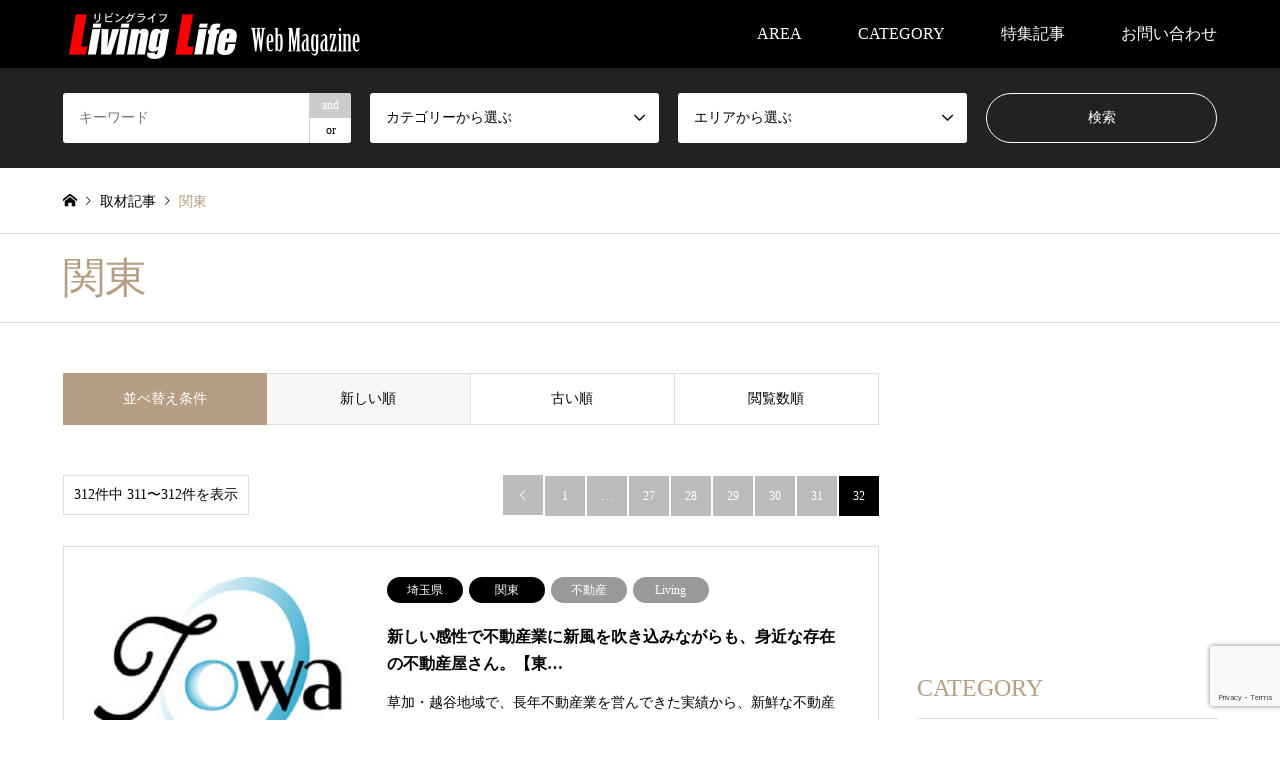

--- FILE ---
content_type: text/html; charset=UTF-8
request_url: https://living-life.net/area/kanto/page/32/
body_size: 79960
content:
<!DOCTYPE html>
<html lang="ja" id="html">
<head>
<meta charset="UTF-8">
<!--[if IE]><meta http-equiv="X-UA-Compatible" content="IE=edge"><![endif]-->
<meta name="viewport" content="width=device-width">
<title>関東に関する記事一覧 | ページ 32 | リビングライフ</title>
<meta name="description" content="">
<link rel="pingback" href="https://living-life.net/media/xmlrpc.php">
<link rel="shortcut icon" href="https://living-life.net/media/wp-content/uploads/2019/01/apple-touch-icon-72x72.png">
<meta name='robots' content='max-image-preview:large' />
<link rel='dns-prefetch' href='//www.googletagmanager.com' />
<link rel="alternate" type="application/rss+xml" title="リビングライフ &raquo; フィード" href="https://living-life.net/feed/" />
<link rel="alternate" type="application/rss+xml" title="リビングライフ &raquo; コメントフィード" href="https://living-life.net/comments/feed/" />
<link rel="alternate" type="application/rss+xml" title="リビングライフ &raquo; 関東 エリア のフィード" href="https://living-life.net/area/kanto/feed/" />
<style id='wp-img-auto-sizes-contain-inline-css' type='text/css'>
img:is([sizes=auto i],[sizes^="auto," i]){contain-intrinsic-size:3000px 1500px}
/*# sourceURL=wp-img-auto-sizes-contain-inline-css */
</style>
<link rel='stylesheet' id='style-css' href='https://living-life.net/media/wp-content/themes/livinglife25/style.css?ver=1.23' type='text/css' media='all' />
<style id='wp-emoji-styles-inline-css' type='text/css'>

	img.wp-smiley, img.emoji {
		display: inline !important;
		border: none !important;
		box-shadow: none !important;
		height: 1em !important;
		width: 1em !important;
		margin: 0 0.07em !important;
		vertical-align: -0.1em !important;
		background: none !important;
		padding: 0 !important;
	}
/*# sourceURL=wp-emoji-styles-inline-css */
</style>
<style id='wp-block-library-inline-css' type='text/css'>
:root{--wp-block-synced-color:#7a00df;--wp-block-synced-color--rgb:122,0,223;--wp-bound-block-color:var(--wp-block-synced-color);--wp-editor-canvas-background:#ddd;--wp-admin-theme-color:#007cba;--wp-admin-theme-color--rgb:0,124,186;--wp-admin-theme-color-darker-10:#006ba1;--wp-admin-theme-color-darker-10--rgb:0,107,160.5;--wp-admin-theme-color-darker-20:#005a87;--wp-admin-theme-color-darker-20--rgb:0,90,135;--wp-admin-border-width-focus:2px}@media (min-resolution:192dpi){:root{--wp-admin-border-width-focus:1.5px}}.wp-element-button{cursor:pointer}:root .has-very-light-gray-background-color{background-color:#eee}:root .has-very-dark-gray-background-color{background-color:#313131}:root .has-very-light-gray-color{color:#eee}:root .has-very-dark-gray-color{color:#313131}:root .has-vivid-green-cyan-to-vivid-cyan-blue-gradient-background{background:linear-gradient(135deg,#00d084,#0693e3)}:root .has-purple-crush-gradient-background{background:linear-gradient(135deg,#34e2e4,#4721fb 50%,#ab1dfe)}:root .has-hazy-dawn-gradient-background{background:linear-gradient(135deg,#faaca8,#dad0ec)}:root .has-subdued-olive-gradient-background{background:linear-gradient(135deg,#fafae1,#67a671)}:root .has-atomic-cream-gradient-background{background:linear-gradient(135deg,#fdd79a,#004a59)}:root .has-nightshade-gradient-background{background:linear-gradient(135deg,#330968,#31cdcf)}:root .has-midnight-gradient-background{background:linear-gradient(135deg,#020381,#2874fc)}:root{--wp--preset--font-size--normal:16px;--wp--preset--font-size--huge:42px}.has-regular-font-size{font-size:1em}.has-larger-font-size{font-size:2.625em}.has-normal-font-size{font-size:var(--wp--preset--font-size--normal)}.has-huge-font-size{font-size:var(--wp--preset--font-size--huge)}.has-text-align-center{text-align:center}.has-text-align-left{text-align:left}.has-text-align-right{text-align:right}.has-fit-text{white-space:nowrap!important}#end-resizable-editor-section{display:none}.aligncenter{clear:both}.items-justified-left{justify-content:flex-start}.items-justified-center{justify-content:center}.items-justified-right{justify-content:flex-end}.items-justified-space-between{justify-content:space-between}.screen-reader-text{border:0;clip-path:inset(50%);height:1px;margin:-1px;overflow:hidden;padding:0;position:absolute;width:1px;word-wrap:normal!important}.screen-reader-text:focus{background-color:#ddd;clip-path:none;color:#444;display:block;font-size:1em;height:auto;left:5px;line-height:normal;padding:15px 23px 14px;text-decoration:none;top:5px;width:auto;z-index:100000}html :where(.has-border-color){border-style:solid}html :where([style*=border-top-color]){border-top-style:solid}html :where([style*=border-right-color]){border-right-style:solid}html :where([style*=border-bottom-color]){border-bottom-style:solid}html :where([style*=border-left-color]){border-left-style:solid}html :where([style*=border-width]){border-style:solid}html :where([style*=border-top-width]){border-top-style:solid}html :where([style*=border-right-width]){border-right-style:solid}html :where([style*=border-bottom-width]){border-bottom-style:solid}html :where([style*=border-left-width]){border-left-style:solid}html :where(img[class*=wp-image-]){height:auto;max-width:100%}:where(figure){margin:0 0 1em}html :where(.is-position-sticky){--wp-admin--admin-bar--position-offset:var(--wp-admin--admin-bar--height,0px)}@media screen and (max-width:600px){html :where(.is-position-sticky){--wp-admin--admin-bar--position-offset:0px}}

/*# sourceURL=wp-block-library-inline-css */
</style><style id='global-styles-inline-css' type='text/css'>
:root{--wp--preset--aspect-ratio--square: 1;--wp--preset--aspect-ratio--4-3: 4/3;--wp--preset--aspect-ratio--3-4: 3/4;--wp--preset--aspect-ratio--3-2: 3/2;--wp--preset--aspect-ratio--2-3: 2/3;--wp--preset--aspect-ratio--16-9: 16/9;--wp--preset--aspect-ratio--9-16: 9/16;--wp--preset--color--black: #000000;--wp--preset--color--cyan-bluish-gray: #abb8c3;--wp--preset--color--white: #ffffff;--wp--preset--color--pale-pink: #f78da7;--wp--preset--color--vivid-red: #cf2e2e;--wp--preset--color--luminous-vivid-orange: #ff6900;--wp--preset--color--luminous-vivid-amber: #fcb900;--wp--preset--color--light-green-cyan: #7bdcb5;--wp--preset--color--vivid-green-cyan: #00d084;--wp--preset--color--pale-cyan-blue: #8ed1fc;--wp--preset--color--vivid-cyan-blue: #0693e3;--wp--preset--color--vivid-purple: #9b51e0;--wp--preset--gradient--vivid-cyan-blue-to-vivid-purple: linear-gradient(135deg,rgb(6,147,227) 0%,rgb(155,81,224) 100%);--wp--preset--gradient--light-green-cyan-to-vivid-green-cyan: linear-gradient(135deg,rgb(122,220,180) 0%,rgb(0,208,130) 100%);--wp--preset--gradient--luminous-vivid-amber-to-luminous-vivid-orange: linear-gradient(135deg,rgb(252,185,0) 0%,rgb(255,105,0) 100%);--wp--preset--gradient--luminous-vivid-orange-to-vivid-red: linear-gradient(135deg,rgb(255,105,0) 0%,rgb(207,46,46) 100%);--wp--preset--gradient--very-light-gray-to-cyan-bluish-gray: linear-gradient(135deg,rgb(238,238,238) 0%,rgb(169,184,195) 100%);--wp--preset--gradient--cool-to-warm-spectrum: linear-gradient(135deg,rgb(74,234,220) 0%,rgb(151,120,209) 20%,rgb(207,42,186) 40%,rgb(238,44,130) 60%,rgb(251,105,98) 80%,rgb(254,248,76) 100%);--wp--preset--gradient--blush-light-purple: linear-gradient(135deg,rgb(255,206,236) 0%,rgb(152,150,240) 100%);--wp--preset--gradient--blush-bordeaux: linear-gradient(135deg,rgb(254,205,165) 0%,rgb(254,45,45) 50%,rgb(107,0,62) 100%);--wp--preset--gradient--luminous-dusk: linear-gradient(135deg,rgb(255,203,112) 0%,rgb(199,81,192) 50%,rgb(65,88,208) 100%);--wp--preset--gradient--pale-ocean: linear-gradient(135deg,rgb(255,245,203) 0%,rgb(182,227,212) 50%,rgb(51,167,181) 100%);--wp--preset--gradient--electric-grass: linear-gradient(135deg,rgb(202,248,128) 0%,rgb(113,206,126) 100%);--wp--preset--gradient--midnight: linear-gradient(135deg,rgb(2,3,129) 0%,rgb(40,116,252) 100%);--wp--preset--font-size--small: 13px;--wp--preset--font-size--medium: 20px;--wp--preset--font-size--large: 36px;--wp--preset--font-size--x-large: 42px;--wp--preset--spacing--20: 0.44rem;--wp--preset--spacing--30: 0.67rem;--wp--preset--spacing--40: 1rem;--wp--preset--spacing--50: 1.5rem;--wp--preset--spacing--60: 2.25rem;--wp--preset--spacing--70: 3.38rem;--wp--preset--spacing--80: 5.06rem;--wp--preset--shadow--natural: 6px 6px 9px rgba(0, 0, 0, 0.2);--wp--preset--shadow--deep: 12px 12px 50px rgba(0, 0, 0, 0.4);--wp--preset--shadow--sharp: 6px 6px 0px rgba(0, 0, 0, 0.2);--wp--preset--shadow--outlined: 6px 6px 0px -3px rgb(255, 255, 255), 6px 6px rgb(0, 0, 0);--wp--preset--shadow--crisp: 6px 6px 0px rgb(0, 0, 0);}:where(.is-layout-flex){gap: 0.5em;}:where(.is-layout-grid){gap: 0.5em;}body .is-layout-flex{display: flex;}.is-layout-flex{flex-wrap: wrap;align-items: center;}.is-layout-flex > :is(*, div){margin: 0;}body .is-layout-grid{display: grid;}.is-layout-grid > :is(*, div){margin: 0;}:where(.wp-block-columns.is-layout-flex){gap: 2em;}:where(.wp-block-columns.is-layout-grid){gap: 2em;}:where(.wp-block-post-template.is-layout-flex){gap: 1.25em;}:where(.wp-block-post-template.is-layout-grid){gap: 1.25em;}.has-black-color{color: var(--wp--preset--color--black) !important;}.has-cyan-bluish-gray-color{color: var(--wp--preset--color--cyan-bluish-gray) !important;}.has-white-color{color: var(--wp--preset--color--white) !important;}.has-pale-pink-color{color: var(--wp--preset--color--pale-pink) !important;}.has-vivid-red-color{color: var(--wp--preset--color--vivid-red) !important;}.has-luminous-vivid-orange-color{color: var(--wp--preset--color--luminous-vivid-orange) !important;}.has-luminous-vivid-amber-color{color: var(--wp--preset--color--luminous-vivid-amber) !important;}.has-light-green-cyan-color{color: var(--wp--preset--color--light-green-cyan) !important;}.has-vivid-green-cyan-color{color: var(--wp--preset--color--vivid-green-cyan) !important;}.has-pale-cyan-blue-color{color: var(--wp--preset--color--pale-cyan-blue) !important;}.has-vivid-cyan-blue-color{color: var(--wp--preset--color--vivid-cyan-blue) !important;}.has-vivid-purple-color{color: var(--wp--preset--color--vivid-purple) !important;}.has-black-background-color{background-color: var(--wp--preset--color--black) !important;}.has-cyan-bluish-gray-background-color{background-color: var(--wp--preset--color--cyan-bluish-gray) !important;}.has-white-background-color{background-color: var(--wp--preset--color--white) !important;}.has-pale-pink-background-color{background-color: var(--wp--preset--color--pale-pink) !important;}.has-vivid-red-background-color{background-color: var(--wp--preset--color--vivid-red) !important;}.has-luminous-vivid-orange-background-color{background-color: var(--wp--preset--color--luminous-vivid-orange) !important;}.has-luminous-vivid-amber-background-color{background-color: var(--wp--preset--color--luminous-vivid-amber) !important;}.has-light-green-cyan-background-color{background-color: var(--wp--preset--color--light-green-cyan) !important;}.has-vivid-green-cyan-background-color{background-color: var(--wp--preset--color--vivid-green-cyan) !important;}.has-pale-cyan-blue-background-color{background-color: var(--wp--preset--color--pale-cyan-blue) !important;}.has-vivid-cyan-blue-background-color{background-color: var(--wp--preset--color--vivid-cyan-blue) !important;}.has-vivid-purple-background-color{background-color: var(--wp--preset--color--vivid-purple) !important;}.has-black-border-color{border-color: var(--wp--preset--color--black) !important;}.has-cyan-bluish-gray-border-color{border-color: var(--wp--preset--color--cyan-bluish-gray) !important;}.has-white-border-color{border-color: var(--wp--preset--color--white) !important;}.has-pale-pink-border-color{border-color: var(--wp--preset--color--pale-pink) !important;}.has-vivid-red-border-color{border-color: var(--wp--preset--color--vivid-red) !important;}.has-luminous-vivid-orange-border-color{border-color: var(--wp--preset--color--luminous-vivid-orange) !important;}.has-luminous-vivid-amber-border-color{border-color: var(--wp--preset--color--luminous-vivid-amber) !important;}.has-light-green-cyan-border-color{border-color: var(--wp--preset--color--light-green-cyan) !important;}.has-vivid-green-cyan-border-color{border-color: var(--wp--preset--color--vivid-green-cyan) !important;}.has-pale-cyan-blue-border-color{border-color: var(--wp--preset--color--pale-cyan-blue) !important;}.has-vivid-cyan-blue-border-color{border-color: var(--wp--preset--color--vivid-cyan-blue) !important;}.has-vivid-purple-border-color{border-color: var(--wp--preset--color--vivid-purple) !important;}.has-vivid-cyan-blue-to-vivid-purple-gradient-background{background: var(--wp--preset--gradient--vivid-cyan-blue-to-vivid-purple) !important;}.has-light-green-cyan-to-vivid-green-cyan-gradient-background{background: var(--wp--preset--gradient--light-green-cyan-to-vivid-green-cyan) !important;}.has-luminous-vivid-amber-to-luminous-vivid-orange-gradient-background{background: var(--wp--preset--gradient--luminous-vivid-amber-to-luminous-vivid-orange) !important;}.has-luminous-vivid-orange-to-vivid-red-gradient-background{background: var(--wp--preset--gradient--luminous-vivid-orange-to-vivid-red) !important;}.has-very-light-gray-to-cyan-bluish-gray-gradient-background{background: var(--wp--preset--gradient--very-light-gray-to-cyan-bluish-gray) !important;}.has-cool-to-warm-spectrum-gradient-background{background: var(--wp--preset--gradient--cool-to-warm-spectrum) !important;}.has-blush-light-purple-gradient-background{background: var(--wp--preset--gradient--blush-light-purple) !important;}.has-blush-bordeaux-gradient-background{background: var(--wp--preset--gradient--blush-bordeaux) !important;}.has-luminous-dusk-gradient-background{background: var(--wp--preset--gradient--luminous-dusk) !important;}.has-pale-ocean-gradient-background{background: var(--wp--preset--gradient--pale-ocean) !important;}.has-electric-grass-gradient-background{background: var(--wp--preset--gradient--electric-grass) !important;}.has-midnight-gradient-background{background: var(--wp--preset--gradient--midnight) !important;}.has-small-font-size{font-size: var(--wp--preset--font-size--small) !important;}.has-medium-font-size{font-size: var(--wp--preset--font-size--medium) !important;}.has-large-font-size{font-size: var(--wp--preset--font-size--large) !important;}.has-x-large-font-size{font-size: var(--wp--preset--font-size--x-large) !important;}
/*# sourceURL=global-styles-inline-css */
</style>

<style id='classic-theme-styles-inline-css' type='text/css'>
/*! This file is auto-generated */
.wp-block-button__link{color:#fff;background-color:#32373c;border-radius:9999px;box-shadow:none;text-decoration:none;padding:calc(.667em + 2px) calc(1.333em + 2px);font-size:1.125em}.wp-block-file__button{background:#32373c;color:#fff;text-decoration:none}
/*# sourceURL=/wp-includes/css/classic-themes.min.css */
</style>
<link rel='stylesheet' id='contact-form-7-css' href='https://living-life.net/media/wp-content/plugins/contact-form-7/includes/css/styles.css?ver=6.1.4' type='text/css' media='all' />
<link rel='stylesheet' id='arve-css' href='https://living-life.net/media/wp-content/plugins/advanced-responsive-video-embedder/build/main.css?ver=10.8.2' type='text/css' media='all' />
<script type="text/javascript" src="https://living-life.net/media/wp-includes/js/jquery/jquery.min.js?ver=3.7.1" id="jquery-core-js"></script>
<script type="text/javascript" src="https://living-life.net/media/wp-includes/js/jquery/jquery-migrate.min.js?ver=3.4.1" id="jquery-migrate-js"></script>

<!-- Site Kit によって追加された Google タグ（gtag.js）スニペット -->
<!-- Google アナリティクス スニペット (Site Kit が追加) -->
<script type="text/javascript" src="https://www.googletagmanager.com/gtag/js?id=GT-TX27SMZ" id="google_gtagjs-js" async></script>
<script type="text/javascript" id="google_gtagjs-js-after">
/* <![CDATA[ */
window.dataLayer = window.dataLayer || [];function gtag(){dataLayer.push(arguments);}
gtag("set","linker",{"domains":["living-life.net"]});
gtag("js", new Date());
gtag("set", "developer_id.dZTNiMT", true);
gtag("config", "GT-TX27SMZ");
 window._googlesitekit = window._googlesitekit || {}; window._googlesitekit.throttledEvents = []; window._googlesitekit.gtagEvent = (name, data) => { var key = JSON.stringify( { name, data } ); if ( !! window._googlesitekit.throttledEvents[ key ] ) { return; } window._googlesitekit.throttledEvents[ key ] = true; setTimeout( () => { delete window._googlesitekit.throttledEvents[ key ]; }, 5 ); gtag( "event", name, { ...data, event_source: "site-kit" } ); }; 
//# sourceURL=google_gtagjs-js-after
/* ]]> */
</script>
<link rel="https://api.w.org/" href="https://living-life.net/wp-json/" /><link rel="alternate" title="JSON" type="application/json" href="https://living-life.net/wp-json/wp/v2/area/33" /><meta name="generator" content="Site Kit by Google 1.168.0" />
<link rel="stylesheet" href="https://living-life.net/media/wp-content/themes/livinglife25/css/design-plus.css?ver=1.23">
<link rel="stylesheet" href="https://living-life.net/media/wp-content/themes/livinglife25/css/sns-botton.css?ver=1.23">
<link rel="stylesheet" href="https://living-life.net/media/wp-content/themes/livinglife25/css/responsive.css?ver=1.23">
<link rel="stylesheet" href="https://living-life.net/media/wp-content/themes/livinglife25/css/footer-bar.css?ver=1.23">

<script src="https://living-life.net/media/wp-content/themes/livinglife25/js/jquery.easing.1.3.js?ver=1.23"></script>
<script src="https://living-life.net/media/wp-content/themes/livinglife25/js/jquery.textOverflowEllipsis.js?ver=1.23"></script>
<script src="https://living-life.net/media/wp-content/themes/livinglife25/js/jscript.js?ver=1.23"></script>
<script src="https://living-life.net/media/wp-content/themes/livinglife25/js/comment.js?ver=1.23"></script>
<script src="https://living-life.net/media/wp-content/themes/livinglife25/js/header_fix.js?ver=1.23"></script>
<script src="https://living-life.net/media/wp-content/themes/livinglife25/js/jquery.chosen.min.js?ver=1.23"></script>
<link rel="stylesheet" href="https://living-life.net/media/wp-content/themes/livinglife25/css/jquery.chosen.css?ver=1.23">

<style type="text/css">
body, input, textarea, select { font-family: "Times New Roman" , "游明朝" , "Yu Mincho" , "游明朝体" , "YuMincho" , "ヒラギノ明朝 Pro W3" , "Hiragino Mincho Pro" , "HiraMinProN-W3" , "HGS明朝E" , "ＭＳ Ｐ明朝" , "MS PMincho" , serif; }
.rich_font { font-family: "Times New Roman" , "游明朝" , "Yu Mincho" , "游明朝体" , "YuMincho" , "ヒラギノ明朝 Pro W3" , "Hiragino Mincho Pro" , "HiraMinProN-W3" , "HGS明朝E" , "ＭＳ Ｐ明朝" , "MS PMincho" , serif; font-weight:500; }

#header_logo #logo_text .logo { font-size:36px; }
#header_logo_fix #logo_text_fixed .logo { font-size:36px; }
#footer_logo .logo_text { font-size:36px; }
#post_title { font-size:30px; }
.post_content { font-size:17px; }
#archive_headline { font-size:42px; }
#archive_desc { font-size:14px; }
  
@media screen and (max-width:1024px) {
  #header_logo #logo_text .logo { font-size:26px; }
  #header_logo_fix #logo_text_fixed .logo { font-size:26px; }
  #footer_logo .logo_text { font-size:26px; }
  #post_title { font-size:17px; }
  .post_content { font-size:16px; }
  #archive_headline { font-size:20px; }
  #archive_desc { font-size:14px; }
}




.image {
overflow: hidden;
-webkit-backface-visibility: hidden;
backface-visibility: hidden;
-webkit-transition-duration: .35s;
-moz-transition-duration: .35s;
-ms-transition-duration: .35s;
-o-transition-duration: .35s;
transition-duration: .35s;
}
.image img {
-webkit-backface-visibility: hidden;
backface-visibility: hidden;
-webkit-transform: scale(1);
-webkit-transition-property: opacity, scale, -webkit-transform, transform;
-webkit-transition-duration: .35s;
-moz-transform: scale(1);
-moz-transition-property: opacity, scale, -moz-transform, transform;
-moz-transition-duration: .35s;
-ms-transform: scale(1);
-ms-transition-property: opacity, scale, -ms-transform, transform;
-ms-transition-duration: .35s;
-o-transform: scale(1);
-o-transition-property: opacity, scale, -o-transform, transform;
-o-transition-duration: .35s;
transform: scale(1);
transition-property: opacity, scale, transform;
transition-duration: .35s;
}
.image:hover img, a:hover .image img {
-webkit-transform: scale(1.2);
-moz-transform: scale(1.2);
-ms-transform: scale(1.2);
-o-transform: scale(1.2);
transform: scale(1.2);
}
.introduce_list_col a:hover .image img {
-webkit-transform: scale(1.2) translate3d(-41.66%, 0, 0);
-moz-transform: scale(1.2) translate3d(-41.66%, 0, 0);
-ms-transform: scale(1.2) translate3d(-41.66%, 0, 0);
-o-transform: scale(1.2) translate3d(-41.66%, 0, 0);
transform: scale(1.2) translate3d(-41.66%, 0, 0);
}


.archive_filter .button input:hover, .archive_sort dt,#post_pagination p, #post_pagination a:hover, #return_top a, .c-pw__btn,
#comment_header ul li a:hover, #comment_header ul li.comment_switch_active a, #comment_header #comment_closed p,
#introduce_slider .slick-dots li button:hover, #introduce_slider .slick-dots li.slick-active button
{ background-color:1A5487; }

#comment_header ul li.comment_switch_active a, #comment_header #comment_closed p, #guest_info input:focus, #comment_textarea textarea:focus
{ border-color:1A5487; }

#comment_header ul li.comment_switch_active a:after, #comment_header #comment_closed p:after
{ border-color:1A5487 transparent transparent transparent; }

.header_search_inputs .chosen-results li[data-option-array-index="0"]
{ background-color:1A5487 !important; border-color:1A5487; }

a:hover, #bread_crumb li a:hover, #bread_crumb li.home a:hover:before, #bread_crumb li.last,
#archive_headline, .archive_header .headline, .archive_filter_headline, #related_post .headline,
#introduce_header .headline, .introduce_list_col .info .title, .introduce_archive_banner_link a:hover,
#recent_news .headline, #recent_news li a:hover, #comment_headline,
.side_headline,.widget_block .wp-block-heading, ul.banner_list li a:hover .caption, .footer_headline, .footer_widget a:hover,
#index_news .entry-date, #recent_news .show_date li .date, .cb_content-carousel a:hover .image .title,#index_news_mobile .entry-date
{ color:1A5487; }

.cb_content-blog_list .archive_link a{ background-color:1A5487; }
#index_news_mobile .archive_link a:hover, .cb_content-blog_list .archive_link a:hover, #load_post a:hover, #submit_comment:hover, .c-pw__btn:hover,.widget_tag_cloud .tagcloud a:hover
{ background-color:1FA6E0; }

#header_search select:focus, .header_search_inputs .chosen-with-drop .chosen-single span, #footer_contents a:hover, #footer_nav a:hover, #footer_social_link li:hover:before,
#header_slider .slick-arrow:hover, .cb_content-carousel .slick-arrow:hover
{ color:1FA6E0; }

.post_content a, .custom-html-widget a { color:#b69e84; }

#header_search, #index_header_search { background-color:#222222; }

#footer_nav { background-color:#F7F7F7; }
#footer_contents { background-color:#222222; }

#header_search_submit { background-color:rgba(0,0,0,0); }
#header_search_submit:hover { background-color:rgba(146,120,95,1.0); }
.cat-category { background-color:#999999 !important; }
.cat-area { background-color:#000000 !important; }
.cat-category4 { background-color:#999999 !important; }
.cat-category5 { background-color:#000000 !important; }
.cat-category6 { background-color:#49240d !important; }

@media only screen and (min-width:1025px) {
  #global_menu ul ul a { background-color:1A5487; }
  #global_menu ul ul a:hover, #global_menu ul ul .current-menu-item > a { background-color:1FA6E0; }
  #header_top { background-color:#000000; }
  .has_header_content #header_top { background-color:rgba(0,0,0,1.0); }
  .fix_top.header_fix #header_top { background-color:rgba(0,0,0,0.8); }
  #header_logo a, #global_menu > ul > li > a { color:#ffffff; }
  #header_logo_fix a, .fix_top.header_fix #global_menu > ul > li > a { color:#ffffff; }
  .has_header_content #index_header_search { background-color:rgba(34,34,34,0.6); }
}
@media screen and (max-width:1024px) {
  #global_menu { background-color:1A5487; }
  #global_menu a:hover, #global_menu .current-menu-item > a { background-color:1FA6E0; }
  #header_top { background-color:#000000; }
  #header_top a, #header_top a:before { color:#ffffff !important; }
  .mobile_fix_top.header_fix #header_top, .mobile_fix_top.header_fix #header.active #header_top { background-color:rgba(0,0,0,0.8); }
  .mobile_fix_top.header_fix #header_top a, .mobile_fix_top.header_fix #header_top a:before { color:#ffffff !important; }
  .archive_sort dt { color:1A5487; }
  .post-type-archive-news #recent_news .show_date li .date { color:1A5487; }
}


.profile{font-size:16px;line-height:12px;}
.guest{font-size:22px;line-height:20px;font-weight:bold;}
img{
-webkit-user-select: none;
-moz-user-select: none;
-ms-user-select: none;
user-select: none;}
img {
  pointer-events: none;
}
</style>

<script src="https://living-life.net/media/wp-content/themes/livinglife25/js/imagesloaded.pkgd.min.js?ver=1.23"></script>
<style>.simplemap img{max-width:none !important;padding:0 !important;margin:0 !important;}.staticmap,.staticmap img{max-width:100% !important;height:auto !important;}.simplemap .simplemap-content{display:none;}</style>
<script>var google_map_api_key = "AIzaSyB-ojKOWcX7lnybNCSfCAz8F5bIQUOMpVg";</script><link rel="icon" href="https://living-life.net/media/wp-content/uploads/2019/01/cropped-l_mark2-1-1-32x32.png" sizes="32x32" />
<link rel="icon" href="https://living-life.net/media/wp-content/uploads/2019/01/cropped-l_mark2-1-1-192x192.png" sizes="192x192" />
<link rel="apple-touch-icon" href="https://living-life.net/media/wp-content/uploads/2019/01/cropped-l_mark2-1-1-180x180.png" />
<meta name="msapplication-TileImage" content="https://living-life.net/media/wp-content/uploads/2019/01/cropped-l_mark2-1-1-270x270.png" />
</head>
<body id="body" class="archive paged tax-area term-kanto term-33 wp-embed-responsive paged-32 wp-theme-livinglife25 fix_top">


 <div id="header">
  <div id="header_top">
   <div class="inner clearfix">
    <div id="header_logo">
     <div id="logo_image">
 <div class="logo">
  <a href="https://living-life.net/" title="リビングライフ" data-label="リビングライフ"><img src="https://living-life.net/media/wp-content/uploads/2018/12/livinglife2_red2.png?1768937047" alt="リビングライフ" title="リビングライフ" height="50" class="logo_retina" /></a>
 </div>
</div>
    </div>
    <div id="header_logo_fix">
     <div id="logo_image_fixed">
 <p class="logo rich_font"><a href="https://living-life.net/" title="リビングライフ"><img src="https://living-life.net/media/wp-content/uploads/2018/12/livinglife2_red2.png?1768937047" alt="リビングライフ" title="リビングライフ" height="50" class="logo_retina" /></a></p>
</div>
    </div>
    <a href="#" class="search_button"><span>検索</span></a>
    <a href="#" class="menu_button"><span>menu</span></a>
    <div id="global_menu">
     <ul id="menu-global-menu" class="menu"><li id="menu-item-549" class="menu-item menu-item-type-custom menu-item-object-custom current-menu-ancestor current-menu-parent menu-item-has-children menu-item-549"><a>AREA</a>
<ul class="sub-menu">
	<li id="menu-item-11878" class="menu-item menu-item-type-taxonomy menu-item-object-area menu-item-11878"><a href="https://living-life.net/area/hokkaido/">北海道</a></li>
	<li id="menu-item-186" class="menu-item menu-item-type-taxonomy menu-item-object-area menu-item-has-children menu-item-186"><a href="https://living-life.net/area/tohoku/">東北</a>
	<ul class="sub-menu">
		<li id="menu-item-8932" class="menu-item menu-item-type-taxonomy menu-item-object-area menu-item-8932"><a href="https://living-life.net/area/yamagata/">山形県</a></li>
		<li id="menu-item-8931" class="menu-item menu-item-type-taxonomy menu-item-object-area menu-item-8931"><a href="https://living-life.net/area/miyagi/">宮城県</a></li>
		<li id="menu-item-8933" class="menu-item menu-item-type-taxonomy menu-item-object-area menu-item-8933"><a href="https://living-life.net/area/fukushima/">福島県</a></li>
	</ul>
</li>
	<li id="menu-item-187" class="menu-item menu-item-type-taxonomy menu-item-object-area menu-item-has-children menu-item-187"><a href="https://living-life.net/area/hokukou/">北陸・甲信越</a>
	<ul class="sub-menu">
		<li id="menu-item-8921" class="menu-item menu-item-type-taxonomy menu-item-object-area menu-item-8921"><a href="https://living-life.net/area/nigata/">新潟県</a></li>
		<li id="menu-item-8922" class="menu-item menu-item-type-taxonomy menu-item-object-area menu-item-8922"><a href="https://living-life.net/area/nagano/">長野県</a></li>
		<li id="menu-item-8923" class="menu-item menu-item-type-taxonomy menu-item-object-area menu-item-8923"><a href="https://living-life.net/area/yamanashi/">山梨県</a></li>
	</ul>
</li>
	<li id="menu-item-188" class="menu-item menu-item-type-taxonomy menu-item-object-area current-menu-item menu-item-has-children menu-item-188"><a href="https://living-life.net/area/kanto/" aria-current="page">関東</a>
	<ul class="sub-menu">
		<li id="menu-item-8927" class="menu-item menu-item-type-taxonomy menu-item-object-area menu-item-8927"><a href="https://living-life.net/area/tokyo/">東京都</a></li>
		<li id="menu-item-8928" class="menu-item menu-item-type-taxonomy menu-item-object-area menu-item-8928"><a href="https://living-life.net/area/kanagawa/">神奈川県</a></li>
		<li id="menu-item-8930" class="menu-item menu-item-type-taxonomy menu-item-object-area menu-item-8930"><a href="https://living-life.net/area/chiba/">千葉県</a></li>
		<li id="menu-item-8929" class="menu-item menu-item-type-taxonomy menu-item-object-area menu-item-8929"><a href="https://living-life.net/area/saitama/">埼玉県</a></li>
		<li id="menu-item-8924" class="menu-item menu-item-type-taxonomy menu-item-object-area menu-item-8924"><a href="https://living-life.net/area/ibaraki/">茨城県</a></li>
		<li id="menu-item-8925" class="menu-item menu-item-type-taxonomy menu-item-object-area menu-item-8925"><a href="https://living-life.net/area/gunma/">群馬県</a></li>
		<li id="menu-item-8926" class="menu-item menu-item-type-taxonomy menu-item-object-area menu-item-8926"><a href="https://living-life.net/area/tochigi/">栃木県</a></li>
	</ul>
</li>
	<li id="menu-item-189" class="menu-item menu-item-type-taxonomy menu-item-object-area menu-item-has-children menu-item-189"><a href="https://living-life.net/area/tokai/">東海</a>
	<ul class="sub-menu">
		<li id="menu-item-8935" class="menu-item menu-item-type-taxonomy menu-item-object-area menu-item-8935"><a href="https://living-life.net/area/aichi/">愛知県</a></li>
		<li id="menu-item-8936" class="menu-item menu-item-type-taxonomy menu-item-object-area menu-item-8936"><a href="https://living-life.net/area/gifu/">岐阜県</a></li>
		<li id="menu-item-8937" class="menu-item menu-item-type-taxonomy menu-item-object-area menu-item-8937"><a href="https://living-life.net/area/mie/">三重県</a></li>
		<li id="menu-item-8934" class="menu-item menu-item-type-taxonomy menu-item-object-area menu-item-8934"><a href="https://living-life.net/area/shizuoka/">静岡県</a></li>
	</ul>
</li>
	<li id="menu-item-11879" class="menu-item menu-item-type-taxonomy menu-item-object-area menu-item-has-children menu-item-11879"><a href="https://living-life.net/area/kinki/">近畿</a>
	<ul class="sub-menu">
		<li id="menu-item-11880" class="menu-item menu-item-type-taxonomy menu-item-object-area menu-item-11880"><a href="https://living-life.net/area/osaka/">大阪府</a></li>
		<li id="menu-item-11881" class="menu-item menu-item-type-taxonomy menu-item-object-area menu-item-11881"><a href="https://living-life.net/area/kyoto/">京都府</a></li>
		<li id="menu-item-11882" class="menu-item menu-item-type-taxonomy menu-item-object-area menu-item-11882"><a href="https://living-life.net/area/shiga/">滋賀県</a></li>
		<li id="menu-item-11883" class="menu-item menu-item-type-taxonomy menu-item-object-area menu-item-11883"><a href="https://living-life.net/area/hyogo/">兵庫県</a></li>
	</ul>
</li>
	<li id="menu-item-11884" class="menu-item menu-item-type-taxonomy menu-item-object-area menu-item-has-children menu-item-11884"><a href="https://living-life.net/area/chushi/">中国・四国</a>
	<ul class="sub-menu">
		<li id="menu-item-11885" class="menu-item menu-item-type-taxonomy menu-item-object-area menu-item-11885"><a href="https://living-life.net/area/tottori/">鳥取県</a></li>
	</ul>
</li>
	<li id="menu-item-11856" class="menu-item menu-item-type-taxonomy menu-item-object-area menu-item-has-children menu-item-11856"><a href="https://living-life.net/area/kyuoki/">九州・沖縄</a>
	<ul class="sub-menu">
		<li id="menu-item-11859" class="menu-item menu-item-type-taxonomy menu-item-object-area menu-item-11859"><a href="https://living-life.net/area/fukuoka/">福岡県</a></li>
		<li id="menu-item-11855" class="menu-item menu-item-type-taxonomy menu-item-object-area menu-item-11855"><a href="https://living-life.net/area/nagasaki/">長崎県</a></li>
		<li id="menu-item-11857" class="menu-item menu-item-type-taxonomy menu-item-object-area menu-item-11857"><a href="https://living-life.net/area/oita/">大分県</a></li>
		<li id="menu-item-11858" class="menu-item menu-item-type-taxonomy menu-item-object-area menu-item-11858"><a href="https://living-life.net/area/kagoshima/">鹿児島県</a></li>
	</ul>
</li>
</ul>
</li>
<li id="menu-item-550" class="menu-item menu-item-type-custom menu-item-object-custom menu-item-has-children menu-item-550"><a>CATEGORY</a>
<ul class="sub-menu">
	<li id="menu-item-424" class="menu-item menu-item-type-taxonomy menu-item-object-category menu-item-424"><a href="https://living-life.net/category/beauty/">Beauty</a></li>
	<li id="menu-item-421" class="menu-item menu-item-type-taxonomy menu-item-object-category menu-item-421"><a href="https://living-life.net/category/gourmet/">Gourmet</a></li>
	<li id="menu-item-423" class="menu-item menu-item-type-taxonomy menu-item-object-category menu-item-423"><a href="https://living-life.net/category/hospital/">Hospital</a></li>
	<li id="menu-item-422" class="menu-item menu-item-type-taxonomy menu-item-object-category menu-item-422"><a href="https://living-life.net/category/life/">Life</a></li>
	<li id="menu-item-3645" class="menu-item menu-item-type-taxonomy menu-item-object-category menu-item-3645"><a href="https://living-life.net/category/living/">Living</a></li>
	<li id="menu-item-3646" class="menu-item menu-item-type-taxonomy menu-item-object-category menu-item-3646"><a href="https://living-life.net/category/business/">Business</a></li>
	<li id="menu-item-3644" class="menu-item menu-item-type-taxonomy menu-item-object-category menu-item-3644"><a href="https://living-life.net/category/travel/">Travel</a></li>
</ul>
</li>
<li id="menu-item-4478" class="menu-item menu-item-type-custom menu-item-object-custom menu-item-has-children menu-item-4478"><a>特集記事</a>
<ul class="sub-menu">
	<li id="menu-item-7374" class="menu-item menu-item-type-taxonomy menu-item-object-category6 menu-item-7374"><a href="https://living-life.net/category6/training/">パーソナルトレーニング特集</a></li>
	<li id="menu-item-4477" class="menu-item menu-item-type-taxonomy menu-item-object-category5 menu-item-4477"><a href="https://living-life.net/category5/movie/">新作映画</a></li>
	<li id="menu-item-4475" class="menu-item menu-item-type-taxonomy menu-item-object-category5 menu-item-4475"><a href="https://living-life.net/category5/productintroduction/">商品紹介</a></li>
	<li id="menu-item-4476" class="menu-item menu-item-type-taxonomy menu-item-object-category5 menu-item-4476"><a href="https://living-life.net/category5/event/">イベント</a></li>
</ul>
</li>
<li id="menu-item-377" class="menu-item menu-item-type-post_type menu-item-object-page menu-item-377"><a href="https://living-life.net/contact/">お問い合わせ</a></li>
</ul>    </div>
   </div>
  </div>
  <div id="header_search">
   <div class="inner">
    <form action="https://living-life.net/article/" method="get" class="columns-4">
     <div class="header_search_inputs header_search_keywords">
      <input type="text" id="header_search_keywords" name="search_keywords" placeholder="キーワード" value="" />
      <input type="hidden" name="search_keywords_operator" value="and" />
      <ul class="search_keywords_operator">
       <li class="active">and</li>
       <li>or</li>
      </ul>
     </div>
     <div class="header_search_inputs">
<select  name='search_cat1' id='header_search_cat1' class=''>
	<option value='0' selected='selected'>カテゴリーから選ぶ</option>
	<option class="level-0" value="2">Beauty</option>
	<option class="level-1" value="121">&nbsp;&nbsp;&nbsp;ヘアサロン</option>
	<option class="level-1" value="122">&nbsp;&nbsp;&nbsp;エステサロン</option>
	<option class="level-1" value="123">&nbsp;&nbsp;&nbsp;ネイルサロン</option>
	<option class="level-1" value="103">&nbsp;&nbsp;&nbsp;癒し</option>
	<option class="level-1" value="105">&nbsp;&nbsp;&nbsp;SPA</option>
	<option class="level-1" value="106">&nbsp;&nbsp;&nbsp;カウンセリング</option>
	<option class="level-1" value="146">&nbsp;&nbsp;&nbsp;スクール</option>
	<option class="level-1" value="104">&nbsp;&nbsp;&nbsp;ショッピング</option>
	<option class="level-0" value="5">Hospital</option>
	<option class="level-1" value="234">&nbsp;&nbsp;&nbsp;矯正歯科</option>
	<option class="level-1" value="241">&nbsp;&nbsp;&nbsp;美容外科</option>
	<option class="level-1" value="269">&nbsp;&nbsp;&nbsp;眼科</option>
	<option class="level-1" value="274">&nbsp;&nbsp;&nbsp;整形外科</option>
	<option class="level-1" value="229">&nbsp;&nbsp;&nbsp;内科</option>
	<option class="level-1" value="230">&nbsp;&nbsp;&nbsp;皮膚科</option>
	<option class="level-1" value="109">&nbsp;&nbsp;&nbsp;歯科</option>
	<option class="level-1" value="110">&nbsp;&nbsp;&nbsp;クリニック</option>
	<option class="level-1" value="111">&nbsp;&nbsp;&nbsp;鍼灸・接骨</option>
	<option class="level-1" value="112">&nbsp;&nbsp;&nbsp;整体・各種療法</option>
	<option class="level-1" value="113">&nbsp;&nbsp;&nbsp;カウンセリング</option>
	<option class="level-0" value="8">Life</option>
	<option class="level-1" value="124">&nbsp;&nbsp;&nbsp;趣味</option>
	<option class="level-1" value="125">&nbsp;&nbsp;&nbsp;ペット</option>
	<option class="level-1" value="126">&nbsp;&nbsp;&nbsp;キッズ</option>
	<option class="level-1" value="127">&nbsp;&nbsp;&nbsp;占い</option>
	<option class="level-1" value="128">&nbsp;&nbsp;&nbsp;塾・各種スクール</option>
	<option class="level-1" value="129">&nbsp;&nbsp;&nbsp;冠婚葬祭</option>
	<option class="level-1" value="130">&nbsp;&nbsp;&nbsp;その他</option>
	<option class="level-0" value="11">Gourmet</option>
	<option class="level-1" value="199">&nbsp;&nbsp;&nbsp;お菓子</option>
	<option class="level-1" value="228">&nbsp;&nbsp;&nbsp;フレンチ</option>
	<option class="level-1" value="231">&nbsp;&nbsp;&nbsp;ラーメン</option>
	<option class="level-1" value="232">&nbsp;&nbsp;&nbsp;焼肉</option>
	<option class="level-1" value="233">&nbsp;&nbsp;&nbsp;イタリアン</option>
	<option class="level-1" value="118">&nbsp;&nbsp;&nbsp;和食</option>
	<option class="level-1" value="117">&nbsp;&nbsp;&nbsp;洋食</option>
	<option class="level-1" value="116">&nbsp;&nbsp;&nbsp;中華</option>
	<option class="level-1" value="115">&nbsp;&nbsp;&nbsp;各国料理</option>
	<option class="level-1" value="114">&nbsp;&nbsp;&nbsp;パン・ケーキ</option>
	<option class="level-0" value="12">Business</option>
	<option class="level-1" value="131">&nbsp;&nbsp;&nbsp;企業間取引BtoB</option>
	<option class="level-1" value="132">&nbsp;&nbsp;&nbsp;保険</option>
	<option class="level-1" value="133">&nbsp;&nbsp;&nbsp;その他</option>
	<option class="level-0" value="13">Living</option>
	<option class="level-1" value="134">&nbsp;&nbsp;&nbsp;ハウスメーカー・工務店</option>
	<option class="level-1" value="139">&nbsp;&nbsp;&nbsp;建築設計事務所</option>
	<option class="level-1" value="135">&nbsp;&nbsp;&nbsp;不動産</option>
	<option class="level-1" value="136">&nbsp;&nbsp;&nbsp;リフォーム</option>
	<option class="level-1" value="137">&nbsp;&nbsp;&nbsp;エクステリア</option>
	<option class="level-1" value="138">&nbsp;&nbsp;&nbsp;インテリア</option>
	<option class="level-0" value="14">Travel</option>
	<option class="level-1" value="140">&nbsp;&nbsp;&nbsp;ホテル・旅館</option>
	<option class="level-1" value="141">&nbsp;&nbsp;&nbsp;その他</option>
</select>
     </div>
     <div class="header_search_inputs">
<select  name='search_cat2' id='header_search_cat2' class=''>
	<option value='0' selected='selected'>エリアから選ぶ</option>
	<option class="level-0" value="295">全国</option>
	<option class="level-0" value="31">北海道</option>
	<option class="level-0" value="32">東北</option>
	<option class="level-1" value="75">&nbsp;&nbsp;&nbsp;青森県</option>
	<option class="level-1" value="77">&nbsp;&nbsp;&nbsp;秋田県</option>
	<option class="level-1" value="76">&nbsp;&nbsp;&nbsp;岩手県</option>
	<option class="level-1" value="78">&nbsp;&nbsp;&nbsp;宮城県</option>
	<option class="level-1" value="79">&nbsp;&nbsp;&nbsp;山形県</option>
	<option class="level-1" value="74">&nbsp;&nbsp;&nbsp;福島県</option>
	<option class="level-0" value="34">北陸・甲信越</option>
	<option class="level-1" value="69">&nbsp;&nbsp;&nbsp;新潟県</option>
	<option class="level-1" value="70">&nbsp;&nbsp;&nbsp;長野県</option>
	<option class="level-1" value="71">&nbsp;&nbsp;&nbsp;山梨県</option>
	<option class="level-1" value="72">&nbsp;&nbsp;&nbsp;富山県</option>
	<option class="level-1" value="73">&nbsp;&nbsp;&nbsp;福井県</option>
	<option class="level-0" value="33">関東</option>
	<option class="level-1" value="45">&nbsp;&nbsp;&nbsp;東京都</option>
	<option class="level-2" value="182">&nbsp;&nbsp;&nbsp;&nbsp;&nbsp;&nbsp;三軒茶屋・二子玉川・溝の口・青葉台</option>
	<option class="level-2" value="183">&nbsp;&nbsp;&nbsp;&nbsp;&nbsp;&nbsp;下北沢・成城学園・向ヶ丘遊園・新百合ヶ丘</option>
	<option class="level-2" value="168">&nbsp;&nbsp;&nbsp;&nbsp;&nbsp;&nbsp;両国・錦糸町・小岩・森下・瑞江</option>
	<option class="level-2" value="184">&nbsp;&nbsp;&nbsp;&nbsp;&nbsp;&nbsp;町田・相模原・厚木・大和・秦野</option>
	<option class="level-2" value="169">&nbsp;&nbsp;&nbsp;&nbsp;&nbsp;&nbsp;門前仲町・勝どき・月島・豊洲</option>
	<option class="level-2" value="185">&nbsp;&nbsp;&nbsp;&nbsp;&nbsp;&nbsp;鷺ノ宮・田無・東村山・拝島</option>
	<option class="level-2" value="170">&nbsp;&nbsp;&nbsp;&nbsp;&nbsp;&nbsp;上野・神田・北千住・亀有・青砥・町屋</option>
	<option class="level-2" value="186">&nbsp;&nbsp;&nbsp;&nbsp;&nbsp;&nbsp;練馬・ひばりヶ丘・所沢・飯能・狭山</option>
	<option class="level-2" value="171">&nbsp;&nbsp;&nbsp;&nbsp;&nbsp;&nbsp;銀座・有楽町・新橋・丸の内・日本橋</option>
	<option class="level-2" value="187">&nbsp;&nbsp;&nbsp;&nbsp;&nbsp;&nbsp;中野・高円寺・阿佐ヶ谷</option>
	<option class="level-2" value="172">&nbsp;&nbsp;&nbsp;&nbsp;&nbsp;&nbsp;品川・五反田・目黒・田町</option>
	<option class="level-2" value="188">&nbsp;&nbsp;&nbsp;&nbsp;&nbsp;&nbsp;吉祥寺・荻窪・三鷹・国分寺・久我山</option>
	<option class="level-2" value="173">&nbsp;&nbsp;&nbsp;&nbsp;&nbsp;&nbsp;赤羽・板橋・王子・巣鴨</option>
	<option class="level-2" value="189">&nbsp;&nbsp;&nbsp;&nbsp;&nbsp;&nbsp;明大前・千歳烏山・調布・府中</option>
	<option class="level-2" value="174">&nbsp;&nbsp;&nbsp;&nbsp;&nbsp;&nbsp;御茶ノ水・四ツ谷・千駄木・茗荷谷</option>
	<option class="level-2" value="190">&nbsp;&nbsp;&nbsp;&nbsp;&nbsp;&nbsp;八王子・立川・国立・多摩・日野・福生・秋川</option>
	<option class="level-2" value="175">&nbsp;&nbsp;&nbsp;&nbsp;&nbsp;&nbsp;青山・表参道・原宿</option>
	<option class="level-2" value="176">&nbsp;&nbsp;&nbsp;&nbsp;&nbsp;&nbsp;恵比寿・広尾・六本木・麻布・赤坂</option>
	<option class="level-2" value="315">&nbsp;&nbsp;&nbsp;&nbsp;&nbsp;&nbsp;渋谷区</option>
	<option class="level-2" value="177">&nbsp;&nbsp;&nbsp;&nbsp;&nbsp;&nbsp;池袋・目白</option>
	<option class="level-2" value="316">&nbsp;&nbsp;&nbsp;&nbsp;&nbsp;&nbsp;豊島区</option>
	<option class="level-3" value="317">&nbsp;&nbsp;&nbsp;&nbsp;&nbsp;&nbsp;&nbsp;&nbsp;&nbsp;目白駅</option>
	<option class="level-2" value="178">&nbsp;&nbsp;&nbsp;&nbsp;&nbsp;&nbsp;新宿・高田馬場・代々木</option>
	<option class="level-2" value="179">&nbsp;&nbsp;&nbsp;&nbsp;&nbsp;&nbsp;渋谷</option>
	<option class="level-2" value="318">&nbsp;&nbsp;&nbsp;&nbsp;&nbsp;&nbsp;世田谷区</option>
	<option class="level-3" value="319">&nbsp;&nbsp;&nbsp;&nbsp;&nbsp;&nbsp;&nbsp;&nbsp;&nbsp;三軒茶屋駅</option>
	<option class="level-2" value="180">&nbsp;&nbsp;&nbsp;&nbsp;&nbsp;&nbsp;代官山・中目黒・自由が丘・武蔵小杉・学芸大学</option>
	<option class="level-2" value="181">&nbsp;&nbsp;&nbsp;&nbsp;&nbsp;&nbsp;大井町・蒲田・大森・川崎・鶴見</option>
	<option class="level-2" value="320">&nbsp;&nbsp;&nbsp;&nbsp;&nbsp;&nbsp;港区</option>
	<option class="level-3" value="321">&nbsp;&nbsp;&nbsp;&nbsp;&nbsp;&nbsp;&nbsp;&nbsp;&nbsp;白金台駅</option>
	<option class="level-1" value="44">&nbsp;&nbsp;&nbsp;神奈川県</option>
	<option class="level-1" value="42">&nbsp;&nbsp;&nbsp;埼玉県</option>
	<option class="level-1" value="43">&nbsp;&nbsp;&nbsp;千葉県</option>
	<option class="level-1" value="152">&nbsp;&nbsp;&nbsp;茨城県</option>
	<option class="level-1" value="41">&nbsp;&nbsp;&nbsp;群馬県</option>
	<option class="level-1" value="40">&nbsp;&nbsp;&nbsp;栃木県</option>
	<option class="level-0" value="35">東海</option>
	<option class="level-1" value="65">&nbsp;&nbsp;&nbsp;静岡県</option>
	<option class="level-1" value="66">&nbsp;&nbsp;&nbsp;愛知県</option>
	<option class="level-1" value="67">&nbsp;&nbsp;&nbsp;岐阜県</option>
	<option class="level-1" value="68">&nbsp;&nbsp;&nbsp;三重県</option>
	<option class="level-0" value="36">近畿</option>
	<option class="level-1" value="80">&nbsp;&nbsp;&nbsp;大阪府</option>
	<option class="level-1" value="81">&nbsp;&nbsp;&nbsp;京都府</option>
	<option class="level-1" value="82">&nbsp;&nbsp;&nbsp;滋賀県</option>
	<option class="level-1" value="83">&nbsp;&nbsp;&nbsp;兵庫県</option>
	<option class="level-1" value="84">&nbsp;&nbsp;&nbsp;奈良県</option>
	<option class="level-1" value="85">&nbsp;&nbsp;&nbsp;和歌山県</option>
	<option class="level-0" value="37">中国・四国</option>
	<option class="level-1" value="86">&nbsp;&nbsp;&nbsp;鳥取県</option>
	<option class="level-1" value="87">&nbsp;&nbsp;&nbsp;岡山県</option>
	<option class="level-1" value="88">&nbsp;&nbsp;&nbsp;広島県</option>
	<option class="level-1" value="89">&nbsp;&nbsp;&nbsp;山口県</option>
	<option class="level-1" value="90">&nbsp;&nbsp;&nbsp;香川県</option>
	<option class="level-1" value="91">&nbsp;&nbsp;&nbsp;徳島県</option>
	<option class="level-1" value="92">&nbsp;&nbsp;&nbsp;高知県</option>
	<option class="level-1" value="93">&nbsp;&nbsp;&nbsp;愛媛県</option>
	<option class="level-0" value="38">九州・沖縄</option>
	<option class="level-1" value="94">&nbsp;&nbsp;&nbsp;福岡県</option>
	<option class="level-1" value="95">&nbsp;&nbsp;&nbsp;佐賀県</option>
	<option class="level-1" value="96">&nbsp;&nbsp;&nbsp;長崎県</option>
	<option class="level-1" value="97">&nbsp;&nbsp;&nbsp;大分県</option>
	<option class="level-1" value="98">&nbsp;&nbsp;&nbsp;熊本県</option>
	<option class="level-1" value="99">&nbsp;&nbsp;&nbsp;宮崎県</option>
	<option class="level-1" value="100">&nbsp;&nbsp;&nbsp;鹿児島県</option>
	<option class="level-1" value="101">&nbsp;&nbsp;&nbsp;沖縄県</option>
</select>
     </div>
     <div class="header_search_inputs header_search_button">
      <input type="submit" id="header_search_submit" value="検索" />
     </div>
    </form>
   </div>
  </div>
 </div><!-- END #header -->

 <div id="main_contents" class="clearfix">


<div id="breadcrumb">
 <ul class="inner clearfix" itemscope itemtype="https://schema.org/BreadcrumbList">
  <li itemprop="itemListElement" itemscope itemtype="https://schema.org/ListItem" class="home"><a itemprop="item" href="https://living-life.net/"><span itemprop="name">ホーム</span></a><meta itemprop="position" content="1" /></li>

  <li itemprop="itemListElement" itemscope itemtype="https://schema.org/ListItem"><a itemprop="item" href="https://living-life.net/article/"><span itemprop="name">取材記事</span></a><meta itemprop="position" content="2" /></li>
  <li itemprop="itemListElement" itemscope itemtype="https://schema.org/ListItem" class="last"><span itemprop="name">関東</span><meta itemprop="position" content="3" /></li>

 </ul>
</div>

<div class="archive_header">
 <div class="inner">
  <h1 class="headline rich_font">関東</h1>
 </div>
</div>

<div id="main_col" class="clearfix">

 <div id="left_col" class="custom_search_results">


 <dl class="archive_sort clearfix">
  <dt>並べ替え条件</dt>
  <dd><a href="/area/kanto/?sort=date_desc" class="active">新しい順</a></dd>
  <dd><a href="/area/kanto/?sort=date_asc">古い順</a></dd>
  <dd><a href="/area/kanto/?sort=views">閲覧数順</a></dd>
 </dl>

<div class="page_navi2 clearfix">
 <p>312件中 311〜312件を表示</p>
<ul class='page-numbers'>
	<li class="prev"><a class="prev page-numbers" href="https://living-life.net/area/kanto/page/31/">&#xe90f;</a></li>
	<li><a class="page-numbers" href="https://living-life.net/area/kanto/">1</a></li>
	<li><span class="page-numbers dots">&hellip;</span></li>
	<li><a class="page-numbers" href="https://living-life.net/area/kanto/page/27/">27</a></li>
	<li><a class="page-numbers" href="https://living-life.net/area/kanto/page/28/">28</a></li>
	<li><a class="page-numbers" href="https://living-life.net/area/kanto/page/29/">29</a></li>
	<li><a class="page-numbers" href="https://living-life.net/area/kanto/page/30/">30</a></li>
	<li><a class="page-numbers" href="https://living-life.net/area/kanto/page/31/">31</a></li>
	<li><span aria-current="page" class="page-numbers current">32</span></li>
	<li class='next disable'><span class='next page-numbers'>&#xe910;</span></li>
</ul>
</div>

 <ol id="post_list2">

  <li class="article">
   <a href="https://living-life.net/towa/" title="新しい感性で不動産業に新風を吹き込みながらも、身近な存在の不動産屋さん。【東和管理サービス】" class="clearfix">
    <div class="image">
     <img src="https://living-life.net/media/wp-content/plugins/lazy-load/images/1x1.trans.gif" data-lazy-src="https://living-life.net/media/wp-content/uploads/2018/12/towa_rogo.jpg" width="240" height="164" class="attachment-size2 size-size2 wp-post-image" alt decoding="async"><noscript><img width="240" height="164" src="https://living-life.net/media/wp-content/uploads/2018/12/towa_rogo.jpg" class="attachment-size2 size-size2 wp-post-image" alt="" decoding="async" /></noscript>    </div>
    <div class="info">
    <ul class="meta clearfix"><li class="cat"><span class="cat-area term-42" data-href="https://living-life.net/area/saitama/" title="埼玉県">埼玉県</span><span class="cat-area term-33" data-href="https://living-life.net/area/kanto/" title="関東">関東</span></li><li class="cat"><span class="cat-category term-135" data-href="https://living-life.net/category/living/fudousan/" title="不動産">不動産</span><span class="cat-category term-13" data-href="https://living-life.net/category/living/" title="Living">Living</span></li></ul>
     <h2 class="title">新しい感性で不動産業に新風を吹き込みながらも、身近な存在の不動産屋さん。【東…</h2>
     <p class="excerpt">草加・越谷地域で、長年不動産業を営んできた実績から、新鮮な不動産情報が入手できますよ。賃貸・マンション・一戸建・店鋪…</p>
    </div>
   </a>
  </li>
  <li class="article">
   <a href="https://living-life.net/thc/" title="循環器疾患については何でもご相談を【所沢ハートセンター】" class="clearfix">
    <div class="image">
     <img src="https://living-life.net/media/wp-content/plugins/lazy-load/images/1x1.trans.gif" data-lazy-src="https://living-life.net/media/wp-content/uploads/2018/12/t4.jpg" width="300" height="210" class="attachment-size2 size-size2 wp-post-image" alt decoding="async" fetchpriority="high"><noscript><img width="300" height="210" src="https://living-life.net/media/wp-content/uploads/2018/12/t4.jpg" class="attachment-size2 size-size2 wp-post-image" alt="" decoding="async" fetchpriority="high" /></noscript>    </div>
    <div class="info">
    <ul class="meta clearfix"><li class="cat"><span class="cat-area term-42" data-href="https://living-life.net/area/saitama/" title="埼玉県">埼玉県</span><span class="cat-area term-33" data-href="https://living-life.net/area/kanto/" title="関東">関東</span></li><li class="cat"><span class="cat-category term-110" data-href="https://living-life.net/category/hospital/clinic/" title="クリニック">クリニック</span><span class="cat-category term-5" data-href="https://living-life.net/category/hospital/" title="Hospital">Hospital</span></li></ul>
     <h2 class="title">循環器疾患については何でもご相談を【所沢ハートセンター】</h2>
     <p class="excerpt">いつでも救急の患者さんが受け入れられる態勢はとっておきたいと話すのは所沢ハートクリニックの院長・桜田先生。最近は街中…</p>
    </div>
   </a>
  </li>

 </ol><!-- END #post_list2 -->

<div class="page_navi2 clearfix">
 <p>312件中 311〜312件を表示</p>
<ul class='page-numbers'>
	<li class="prev"><a class="prev page-numbers" href="https://living-life.net/area/kanto/page/31/">&#xe90f;</a></li>
	<li><a class="page-numbers" href="https://living-life.net/area/kanto/">1</a></li>
	<li><span class="page-numbers dots">&hellip;</span></li>
	<li><a class="page-numbers" href="https://living-life.net/area/kanto/page/27/">27</a></li>
	<li><a class="page-numbers" href="https://living-life.net/area/kanto/page/28/">28</a></li>
	<li><a class="page-numbers" href="https://living-life.net/area/kanto/page/29/">29</a></li>
	<li><a class="page-numbers" href="https://living-life.net/area/kanto/page/30/">30</a></li>
	<li><a class="page-numbers" href="https://living-life.net/area/kanto/page/31/">31</a></li>
	<li><span aria-current="page" class="page-numbers current">32</span></li>
	<li class='next disable'><span class='next page-numbers'>&#xe910;</span></li>
</ul>
</div>


</div><!-- END #left_col -->

 <div id="side_col">
  <div class="widget side_widget clearfix ml_ad_widget" id="ml_ad_widget-8">
<script async src="https://pagead2.googlesyndication.com/pagead/js/adsbygoogle.js?client=ca-pub-1274849080081063"
     crossorigin="anonymous"></script>
<!-- ll_right300_250 -->
<ins class="adsbygoogle"
     style="display:inline-block;width:300px;height:250px"
     data-ad-client="ca-pub-1274849080081063"
     data-ad-slot="5509632778"></ins>
<script>
     (adsbygoogle = window.adsbygoogle || []).push({});
</script></div>
<div class="widget side_widget clearfix tcdw_icon_menu_list_widget" id="tcdw_icon_menu_list_widget-4">
<div class="side_headline rich_font">CATEGORY</div>
<ol class="clearfix">
 <li class="width-full has-menu-icon menu-icon-star"><a href="https://living-life.net/category/beauty/">Beauty</a></li>
 <li class="width-full has-menu-icon menu-icon-favorite"><a href="https://living-life.net/category/hospital/">Hospital</a></li>
 <li class="width-full has-menu-icon menu-icon-work"><a href="https://living-life.net/category/life/">Life</a></li>
 <li class="width-full has-menu-icon menu-icon-restaurant"><a href="https://living-life.net/category/gourmet/">Gourmet</a></li>
 <li class="width-full has-menu-icon menu-icon-mode_edit"><a href="https://living-life.net/category/business/">Business</a></li>
 <li class="width-full has-menu-icon menu-icon-smile"><a href="https://living-life.net/category/living/">Living</a></li>
 <li class="width-full has-menu-icon menu-icon-notifications"><a href="https://living-life.net/category/travel/">Travel</a></li>
</ol>
</div>
<div class="widget side_widget clearfix ml_ad_widget" id="ml_ad_widget-6">
<script async src="//pagead2.googlesyndication.com/pagead/js/adsbygoogle.js"></script>
<!-- ll_side300_250 -->
<ins class="adsbygoogle"
     style="display:inline-block;width:300px;height:250px"
     data-ad-client="ca-pub-1274849080081063"
     data-ad-slot="4286559755"></ins>
<script>
(adsbygoogle = window.adsbygoogle || []).push({});
</script></div>
<div class="widget side_widget clearfix styled_post_list1_widget" id="styled_post_list1_widget-7">
<input type="radio" id="styled_post_list1_widget-7-recent_post" name="styled_post_list1_widget-7-tab-radio" class="tab-radio tab-radio-recent_post" checked="checked" />
<ol class="styled_post_list1_tabs">
 <li class="tab-label-recent_post"><label for="styled_post_list1_widget-7-recent_post"><span>PickUp</span></label></li>
</ol>
<ol class="styled_post_list1 tab-content-recent_post">
 <li class="clearfix">
  <a href="https://living-life.net/bvb/">
   <div class="image">
    <img src="https://living-life.net/media/wp-content/plugins/lazy-load/images/1x1.trans.gif" data-lazy-src="https://living-life.net/media/wp-content/uploads/2022/01/be4-150x150.jpg" width="150" height="150" class="attachment-size1 size-size1 wp-post-image" alt decoding="async" loading="lazy"><noscript><img width="150" height="150" src="https://living-life.net/media/wp-content/uploads/2022/01/be4-150x150.jpg" class="attachment-size1 size-size1 wp-post-image" alt="" decoding="async" loading="lazy" /></noscript>   </div>
   <div class="info">
    <p class="title">凛と美しい姿勢で歩き、本当の自分を取り戻すウォー…</p>
      </div>
  </a>
 </li>
 <li class="clearfix">
  <a href="https://living-life.net/keiko/">
   <div class="image">
    <img src="https://living-life.net/media/wp-content/plugins/lazy-load/images/1x1.trans.gif" data-lazy-src="https://living-life.net/media/wp-content/uploads/2022/12/keiko_1-150x150.jpg" width="150" height="150" class="attachment-size1 size-size1 wp-post-image" alt decoding="async" loading="lazy"><noscript><img width="150" height="150" src="https://living-life.net/media/wp-content/uploads/2022/12/keiko_1-150x150.jpg" class="attachment-size1 size-size1 wp-post-image" alt="" decoding="async" loading="lazy" /></noscript>   </div>
   <div class="info">
    <p class="title">幸せは心の在り方次第！感情をコントロールして幸運…</p>
      </div>
  </a>
 </li>
 <li class="clearfix">
  <a href="https://living-life.net/sur/">
   <div class="image">
    <img src="https://living-life.net/media/wp-content/plugins/lazy-load/images/1x1.trans.gif" data-lazy-src="https://living-life.net/media/wp-content/uploads/2019/02/600-1-150x150.jpg" width="150" height="150" class="attachment-size1 size-size1 wp-post-image" alt decoding="async" loading="lazy"><noscript><img width="150" height="150" src="https://living-life.net/media/wp-content/uploads/2019/02/600-1-150x150.jpg" class="attachment-size1 size-size1 wp-post-image" alt="" decoding="async" loading="lazy" /></noscript>   </div>
   <div class="info">
    <p class="title">ワンラクンク上へ導くスタイリスト！【Hair Hospital…</p>
      </div>
  </a>
 </li>
 <li class="clearfix">
  <a href="https://living-life.net/anew/">
   <div class="image">
    <img src="https://living-life.net/media/wp-content/plugins/lazy-load/images/1x1.trans.gif" data-lazy-src="https://living-life.net/media/wp-content/uploads/2022/12/main-1-150x150.jpg" width="150" height="150" class="attachment-size1 size-size1 wp-post-image" alt decoding="async" loading="lazy"><noscript><img width="150" height="150" src="https://living-life.net/media/wp-content/uploads/2022/12/main-1-150x150.jpg" class="attachment-size1 size-size1 wp-post-image" alt="" decoding="async" loading="lazy" /></noscript>   </div>
   <div class="info">
    <p class="title">東北発!4人組アイドルグループ anew デビュー&#038;…</p>
      </div>
  </a>
 </li>
 <li class="clearfix">
  <a href="https://living-life.net/pururun/">
   <div class="image">
    <img src="https://living-life.net/media/wp-content/plugins/lazy-load/images/1x1.trans.gif" data-lazy-src="https://living-life.net/media/wp-content/uploads/2019/09/860-1-150x150.jpg" width="150" height="150" class="attachment-size1 size-size1 wp-post-image" alt decoding="async" loading="lazy"><noscript><img width="150" height="150" src="https://living-life.net/media/wp-content/uploads/2019/09/860-1-150x150.jpg" class="attachment-size1 size-size1 wp-post-image" alt="" decoding="async" loading="lazy" /></noscript>   </div>
   <div class="info">
    <p class="title">自分のための美は楽しい!!【ぷるるんエステ】</p>
      </div>
  </a>
 </li>
 <li class="clearfix">
  <a href="https://living-life.net/harezora/">
   <div class="image">
    <img src="https://living-life.net/media/wp-content/plugins/lazy-load/images/1x1.trans.gif" data-lazy-src="https://living-life.net/media/wp-content/uploads/2018/12/600-44-150x150.jpg" width="150" height="150" class="attachment-size1 size-size1 wp-post-image" alt decoding="async" loading="lazy"><noscript><img width="150" height="150" src="https://living-life.net/media/wp-content/uploads/2018/12/600-44-150x150.jpg" class="attachment-size1 size-size1 wp-post-image" alt="" decoding="async" loading="lazy" /></noscript>   </div>
   <div class="info">
    <p class="title">慢性腰痛の辛さの改善には…。【整体院ハレ空】</p>
      </div>
  </a>
 </li>
 <li class="clearfix">
  <a href="https://living-life.net/jewnelrose/">
   <div class="image">
    <img src="https://living-life.net/media/wp-content/plugins/lazy-load/images/1x1.trans.gif" data-lazy-src="https://living-life.net/media/wp-content/uploads/2019/03/jewel860-150x150.jpg" width="150" height="150" class="attachment-size1 size-size1 wp-post-image" alt decoding="async" loading="lazy"><noscript><img width="150" height="150" src="https://living-life.net/media/wp-content/uploads/2019/03/jewel860-150x150.jpg" class="attachment-size1 size-size1 wp-post-image" alt="" decoding="async" loading="lazy" /></noscript>   </div>
   <div class="info">
    <p class="title">かかりつけセラピストを目指して【JEWNEL ROSE】</p>
      </div>
  </a>
 </li>
 <li class="clearfix">
  <a href="https://living-life.net/opteyuki/">
   <div class="image">
    <img src="https://living-life.net/media/wp-content/plugins/lazy-load/images/1x1.trans.gif" data-lazy-src="https://living-life.net/media/wp-content/uploads/2018/12/o600-150x150.jpg" width="150" height="150" class="attachment-size1 size-size1 wp-post-image" alt decoding="async" loading="lazy"><noscript><img width="150" height="150" src="https://living-life.net/media/wp-content/uploads/2018/12/o600-150x150.jpg" class="attachment-size1 size-size1 wp-post-image" alt="" decoding="async" loading="lazy" /></noscript>   </div>
   <div class="info">
    <p class="title">POLAのエステが受けられるお店が二宮に！【POLA　オ…</p>
      </div>
  </a>
 </li>
 <li class="clearfix">
  <a href="https://living-life.net/kurono/">
   <div class="image">
    <img src="https://living-life.net/media/wp-content/plugins/lazy-load/images/1x1.trans.gif" data-lazy-src="https://living-life.net/media/wp-content/uploads/2018/12/600-6-150x150.jpg" width="150" height="150" class="attachment-size1 size-size1 wp-post-image" alt decoding="async" loading="lazy"><noscript><img width="150" height="150" src="https://living-life.net/media/wp-content/uploads/2018/12/600-6-150x150.jpg" class="attachment-size1 size-size1 wp-post-image" alt="" decoding="async" loading="lazy" /></noscript>   </div>
   <div class="info">
    <p class="title">背脂豚骨らーめんが登場！【麺屋黒の】</p>
      </div>
  </a>
 </li>
 <li class="clearfix">
  <a href="https://living-life.net/sojyamachi/">
   <div class="image">
    <img src="https://living-life.net/media/wp-content/plugins/lazy-load/images/1x1.trans.gif" data-lazy-src="https://living-life.net/media/wp-content/uploads/2019/01/860-2-150x150.jpg" width="150" height="150" class="attachment-size1 size-size1 wp-post-image" alt decoding="async" loading="lazy"><noscript><img width="150" height="150" src="https://living-life.net/media/wp-content/uploads/2019/01/860-2-150x150.jpg" class="attachment-size1 size-size1 wp-post-image" alt="" decoding="async" loading="lazy" /></noscript>   </div>
   <div class="info">
    <p class="title">最新機器を取り揃え！夜9時まで診療可能な接骨院！【…</p>
      </div>
  </a>
 </li>
</ol>
</div>
<div class="widget side_widget clearfix ml_ad_widget" id="ml_ad_widget-20">
<a href="https://amzn.to/4amBpyc" target="_blank"><img src="https://living-life.net/media/wp-content/uploads/2025/01/t-furusato_01.jpg" alt="" /></a>
</div>
 </div>

</div><!-- END #main_col -->


 </div><!-- END #main_contents -->

 <div id="footer">


  <div id="footer_contents">
   <div class="inner">

    <div id="footer_widget" class="footer_widget_type2">
<div class="widget footer_widget ml_ad_widget">
<script async src="https://pagead2.googlesyndication.com/pagead/js/adsbygoogle.js?client=ca-pub-1274849080081063"
     crossorigin="anonymous"></script>
<!-- ll_footer300_250 -->
<ins class="adsbygoogle"
     style="display:inline-block;width:300px;height:250px"
     data-ad-client="ca-pub-1274849080081063"
     data-ad-slot="5413252241"></ins>
<script>
     (adsbygoogle = window.adsbygoogle || []).push({});
</script></div>
<div class="widget footer_widget widget_nav_menu">
<div class="menu-area-container"><ul id="menu-area" class="menu"><li id="menu-item-11887" class="menu-item menu-item-type-taxonomy menu-item-object-area menu-item-11887"><a href="https://living-life.net/area/hokkaido/">北海道</a></li>
<li id="menu-item-4056" class="menu-item menu-item-type-taxonomy menu-item-object-area menu-item-4056"><a href="https://living-life.net/area/tohoku/">東北</a></li>
<li id="menu-item-431" class="menu-item menu-item-type-taxonomy menu-item-object-area menu-item-431"><a href="https://living-life.net/area/hokukou/">北陸・甲信越</a></li>
<li id="menu-item-430" class="menu-item menu-item-type-taxonomy menu-item-object-area current-menu-item menu-item-430"><a href="https://living-life.net/area/kanto/" aria-current="page">関東</a></li>
<li id="menu-item-429" class="menu-item menu-item-type-taxonomy menu-item-object-area menu-item-429"><a href="https://living-life.net/area/tokai/">東海</a></li>
<li id="menu-item-11888" class="menu-item menu-item-type-taxonomy menu-item-object-area menu-item-11888"><a href="https://living-life.net/area/kinki/">近畿</a></li>
<li id="menu-item-11889" class="menu-item menu-item-type-taxonomy menu-item-object-area menu-item-11889"><a href="https://living-life.net/area/chushi/">中国・四国</a></li>
<li id="menu-item-11890" class="menu-item menu-item-type-taxonomy menu-item-object-area menu-item-11890"><a href="https://living-life.net/area/kyuoki/">九州・沖縄</a></li>
</ul></div></div>
<div class="widget footer_widget widget_nav_menu">
<div class="menu-category-menu-container"><ul id="menu-category-menu" class="menu"><li id="menu-item-428" class="menu-item menu-item-type-taxonomy menu-item-object-category menu-item-428"><a href="https://living-life.net/category/beauty/">Beauty</a></li>
<li id="menu-item-425" class="menu-item menu-item-type-taxonomy menu-item-object-category menu-item-425"><a href="https://living-life.net/category/gourmet/">Gourmet</a></li>
<li id="menu-item-427" class="menu-item menu-item-type-taxonomy menu-item-object-category menu-item-427"><a href="https://living-life.net/category/hospital/">Hospital</a></li>
<li id="menu-item-426" class="menu-item menu-item-type-taxonomy menu-item-object-category menu-item-426"><a href="https://living-life.net/category/life/">Life</a></li>
<li id="menu-item-3642" class="menu-item menu-item-type-taxonomy menu-item-object-category menu-item-3642"><a href="https://living-life.net/category/living/">Living</a></li>
<li id="menu-item-3643" class="menu-item menu-item-type-taxonomy menu-item-object-category menu-item-3643"><a href="https://living-life.net/category/business/">Business</a></li>
<li id="menu-item-3641" class="menu-item menu-item-type-taxonomy menu-item-object-category menu-item-3641"><a href="https://living-life.net/category/travel/">Travel</a></li>
</ul></div></div>
    </div>

    <div id="footer_info">
     <div id="footer_logo">
      <div class="logo_area">
 <p class="logo rich_font"><a href="https://living-life.net/" title="リビングライフ"><img src="https://living-life.net/media/wp-content/uploads/2018/12/livinglife250_white_red.png?1768937047" alt="リビングライフ" title="リビングライフ" height="125" class="logo_retina" /></a></p>
</div>
     </div>

     <ul id="footer_social_link">
      <li class="twitter"><a href="https://twitter.com/llmagazine" target="_blank">Twitter</a></li>
      <li class="insta"><a href="https://www.instagram.com/living_life_net/" target="_blank">Instagram</a></li>
      <li class="rss"><a href="https://living-life.net/feed/" target="_blank">RSS</a></li>
     </ul>

<div id="footer_bottom_menu" class="menu-footer_menu-container"><ul id="menu-footer_menu" class="menu"><li id="menu-item-614" class="menu-item menu-item-type-post_type menu-item-object-page menu-item-614"><a href="https://living-life.net/entry/">livinglife 著作権・免責</a></li>
<li id="menu-item-608" class="menu-item menu-item-type-post_type menu-item-object-page menu-item-608"><a href="https://living-life.net/profile/">ゲスト一覧</a></li>
<li id="menu-item-615" class="menu-item menu-item-type-post_type menu-item-object-page menu-item-615"><a href="https://living-life.net/contact/">お問い合わせ</a></li>
</ul></div>
     <p id="copyright"><span>Copyright </span>&copy; <a href="https://living-life.net/">リビングライフ</a>. All Rights Reserved.</p>

    </div><!-- END #footer_info -->
   </div><!-- END .inner -->
  </div><!-- END #footer_contents -->

  <div id="return_top">
   <a href="#body"><span>PAGE TOP</span></a>
  </div><!-- END #return_top -->

 </div><!-- END #footer -->


<script>


jQuery(document).ready(function($){
  $('.inview-fadein').css('opacity', 0);
  $('#post_list .article, #post_list2 .article, .page_navi, .page_navi2').css('opacity', 0);

  var initialize = function(){
    $('.js-ellipsis').textOverflowEllipsis();

    if ($('#post_list .article, #post_list2 .article, .page_navi, .page_navi2').length) {
      $('#post_list, #post_list2').imagesLoaded(function(){
        $('#post_list .article, #post_list2 .article, .page_navi, .page_navi2').each(function(i){
          var self = this;
          setTimeout(function(){
            $(self).animate({ opacity: 1 }, 200);
          }, i*200);
        });
      });
    }


    if ($('.inview-fadein').length) {
      $(window).on('load scroll resize', function(){
        $('.inview-fadein:not(.active)').each(function(){
          var elmTop = $(this).offset().top || 0;
          if ($(window).scrollTop() > elmTop - $(window).height()){
            if ($(this).is('#post_list')) {
              var $articles = $(this).find('.article, .archive_link');
              $articles.css('opacity', 0);
              $(this).addClass('active').css('opacity', 1);
              $articles.each(function(i){
                var self = this;
                setTimeout(function(){
                  $(self).animate({ opacity: 1 }, 200);
                }, i*200);
              });
            } else {
              $(this).addClass('active').animate({ opacity: 1 }, 800);
            }
          }
        });
      });
    }

    $(window).trigger('resize');
  };


  
  initialize();


});
</script>




<script type="speculationrules">
{"prefetch":[{"source":"document","where":{"and":[{"href_matches":"/*"},{"not":{"href_matches":["/media/wp-*.php","/media/wp-admin/*","/media/wp-content/uploads/*","/media/wp-content/*","/media/wp-content/plugins/*","/media/wp-content/themes/livinglife25/*","/*\\?(.+)"]}},{"not":{"selector_matches":"a[rel~=\"nofollow\"]"}},{"not":{"selector_matches":".no-prefetch, .no-prefetch a"}}]},"eagerness":"conservative"}]}
</script>
<script type="text/javascript" src="https://living-life.net/media/wp-includes/js/dist/hooks.min.js?ver=dd5603f07f9220ed27f1" id="wp-hooks-js"></script>
<script type="text/javascript" src="https://living-life.net/media/wp-includes/js/dist/i18n.min.js?ver=c26c3dc7bed366793375" id="wp-i18n-js"></script>
<script type="text/javascript" id="wp-i18n-js-after">
/* <![CDATA[ */
wp.i18n.setLocaleData( { 'text direction\u0004ltr': [ 'ltr' ] } );
//# sourceURL=wp-i18n-js-after
/* ]]> */
</script>
<script type="text/javascript" src="https://living-life.net/media/wp-content/plugins/contact-form-7/includes/swv/js/index.js?ver=6.1.4" id="swv-js"></script>
<script type="text/javascript" id="contact-form-7-js-translations">
/* <![CDATA[ */
( function( domain, translations ) {
	var localeData = translations.locale_data[ domain ] || translations.locale_data.messages;
	localeData[""].domain = domain;
	wp.i18n.setLocaleData( localeData, domain );
} )( "contact-form-7", {"translation-revision-date":"2025-11-30 08:12:23+0000","generator":"GlotPress\/4.0.3","domain":"messages","locale_data":{"messages":{"":{"domain":"messages","plural-forms":"nplurals=1; plural=0;","lang":"ja_JP"},"This contact form is placed in the wrong place.":["\u3053\u306e\u30b3\u30f3\u30bf\u30af\u30c8\u30d5\u30a9\u30fc\u30e0\u306f\u9593\u9055\u3063\u305f\u4f4d\u7f6e\u306b\u7f6e\u304b\u308c\u3066\u3044\u307e\u3059\u3002"],"Error:":["\u30a8\u30e9\u30fc:"]}},"comment":{"reference":"includes\/js\/index.js"}} );
//# sourceURL=contact-form-7-js-translations
/* ]]> */
</script>
<script type="text/javascript" id="contact-form-7-js-before">
/* <![CDATA[ */
var wpcf7 = {
    "api": {
        "root": "https:\/\/living-life.net\/wp-json\/",
        "namespace": "contact-form-7\/v1"
    }
};
//# sourceURL=contact-form-7-js-before
/* ]]> */
</script>
<script type="text/javascript" src="https://living-life.net/media/wp-content/plugins/contact-form-7/includes/js/index.js?ver=6.1.4" id="contact-form-7-js"></script>
<script type="text/javascript" src="https://living-life.net/media/wp-content/plugins/lazy-load/js/jquery.sonar.min.js?ver=0.6.1" id="jquery-sonar-js"></script>
<script type="text/javascript" src="https://living-life.net/media/wp-content/plugins/lazy-load/js/lazy-load.js?ver=0.6.1" id="wpcom-lazy-load-images-js"></script>
<script type="text/javascript" src="https://www.google.com/recaptcha/api.js?render=6Lfhv9AhAAAAANPWDRi98F73wye6RNHkU4Vxplon&amp;ver=3.0" id="google-recaptcha-js"></script>
<script type="text/javascript" src="https://living-life.net/media/wp-includes/js/dist/vendor/wp-polyfill.min.js?ver=3.15.0" id="wp-polyfill-js"></script>
<script type="text/javascript" id="wpcf7-recaptcha-js-before">
/* <![CDATA[ */
var wpcf7_recaptcha = {
    "sitekey": "6Lfhv9AhAAAAANPWDRi98F73wye6RNHkU4Vxplon",
    "actions": {
        "homepage": "homepage",
        "contactform": "contactform"
    }
};
//# sourceURL=wpcf7-recaptcha-js-before
/* ]]> */
</script>
<script type="text/javascript" src="https://living-life.net/media/wp-content/plugins/contact-form-7/modules/recaptcha/index.js?ver=6.1.4" id="wpcf7-recaptcha-js"></script>
<script type="text/javascript" src="https://living-life.net/media/wp-content/plugins/google-site-kit/dist/assets/js/googlesitekit-events-provider-contact-form-7-40476021fb6e59177033.js" id="googlesitekit-events-provider-contact-form-7-js" defer></script>
<script id="wp-emoji-settings" type="application/json">
{"baseUrl":"https://s.w.org/images/core/emoji/17.0.2/72x72/","ext":".png","svgUrl":"https://s.w.org/images/core/emoji/17.0.2/svg/","svgExt":".svg","source":{"concatemoji":"https://living-life.net/media/wp-includes/js/wp-emoji-release.min.js?ver=6.9"}}
</script>
<script type="module">
/* <![CDATA[ */
/*! This file is auto-generated */
const a=JSON.parse(document.getElementById("wp-emoji-settings").textContent),o=(window._wpemojiSettings=a,"wpEmojiSettingsSupports"),s=["flag","emoji"];function i(e){try{var t={supportTests:e,timestamp:(new Date).valueOf()};sessionStorage.setItem(o,JSON.stringify(t))}catch(e){}}function c(e,t,n){e.clearRect(0,0,e.canvas.width,e.canvas.height),e.fillText(t,0,0);t=new Uint32Array(e.getImageData(0,0,e.canvas.width,e.canvas.height).data);e.clearRect(0,0,e.canvas.width,e.canvas.height),e.fillText(n,0,0);const a=new Uint32Array(e.getImageData(0,0,e.canvas.width,e.canvas.height).data);return t.every((e,t)=>e===a[t])}function p(e,t){e.clearRect(0,0,e.canvas.width,e.canvas.height),e.fillText(t,0,0);var n=e.getImageData(16,16,1,1);for(let e=0;e<n.data.length;e++)if(0!==n.data[e])return!1;return!0}function u(e,t,n,a){switch(t){case"flag":return n(e,"\ud83c\udff3\ufe0f\u200d\u26a7\ufe0f","\ud83c\udff3\ufe0f\u200b\u26a7\ufe0f")?!1:!n(e,"\ud83c\udde8\ud83c\uddf6","\ud83c\udde8\u200b\ud83c\uddf6")&&!n(e,"\ud83c\udff4\udb40\udc67\udb40\udc62\udb40\udc65\udb40\udc6e\udb40\udc67\udb40\udc7f","\ud83c\udff4\u200b\udb40\udc67\u200b\udb40\udc62\u200b\udb40\udc65\u200b\udb40\udc6e\u200b\udb40\udc67\u200b\udb40\udc7f");case"emoji":return!a(e,"\ud83e\u1fac8")}return!1}function f(e,t,n,a){let r;const o=(r="undefined"!=typeof WorkerGlobalScope&&self instanceof WorkerGlobalScope?new OffscreenCanvas(300,150):document.createElement("canvas")).getContext("2d",{willReadFrequently:!0}),s=(o.textBaseline="top",o.font="600 32px Arial",{});return e.forEach(e=>{s[e]=t(o,e,n,a)}),s}function r(e){var t=document.createElement("script");t.src=e,t.defer=!0,document.head.appendChild(t)}a.supports={everything:!0,everythingExceptFlag:!0},new Promise(t=>{let n=function(){try{var e=JSON.parse(sessionStorage.getItem(o));if("object"==typeof e&&"number"==typeof e.timestamp&&(new Date).valueOf()<e.timestamp+604800&&"object"==typeof e.supportTests)return e.supportTests}catch(e){}return null}();if(!n){if("undefined"!=typeof Worker&&"undefined"!=typeof OffscreenCanvas&&"undefined"!=typeof URL&&URL.createObjectURL&&"undefined"!=typeof Blob)try{var e="postMessage("+f.toString()+"("+[JSON.stringify(s),u.toString(),c.toString(),p.toString()].join(",")+"));",a=new Blob([e],{type:"text/javascript"});const r=new Worker(URL.createObjectURL(a),{name:"wpTestEmojiSupports"});return void(r.onmessage=e=>{i(n=e.data),r.terminate(),t(n)})}catch(e){}i(n=f(s,u,c,p))}t(n)}).then(e=>{for(const n in e)a.supports[n]=e[n],a.supports.everything=a.supports.everything&&a.supports[n],"flag"!==n&&(a.supports.everythingExceptFlag=a.supports.everythingExceptFlag&&a.supports[n]);var t;a.supports.everythingExceptFlag=a.supports.everythingExceptFlag&&!a.supports.flag,a.supports.everything||((t=a.source||{}).concatemoji?r(t.concatemoji):t.wpemoji&&t.twemoji&&(r(t.twemoji),r(t.wpemoji)))});
//# sourceURL=https://living-life.net/media/wp-includes/js/wp-emoji-loader.min.js
/* ]]> */
</script>
</body>
</html>


--- FILE ---
content_type: text/html; charset=utf-8
request_url: https://www.google.com/recaptcha/api2/anchor?ar=1&k=6Lfhv9AhAAAAANPWDRi98F73wye6RNHkU4Vxplon&co=aHR0cHM6Ly9saXZpbmctbGlmZS5uZXQ6NDQz&hl=en&v=PoyoqOPhxBO7pBk68S4YbpHZ&size=invisible&anchor-ms=20000&execute-ms=30000&cb=lptr91zagt9v
body_size: 48832
content:
<!DOCTYPE HTML><html dir="ltr" lang="en"><head><meta http-equiv="Content-Type" content="text/html; charset=UTF-8">
<meta http-equiv="X-UA-Compatible" content="IE=edge">
<title>reCAPTCHA</title>
<style type="text/css">
/* cyrillic-ext */
@font-face {
  font-family: 'Roboto';
  font-style: normal;
  font-weight: 400;
  font-stretch: 100%;
  src: url(//fonts.gstatic.com/s/roboto/v48/KFO7CnqEu92Fr1ME7kSn66aGLdTylUAMa3GUBHMdazTgWw.woff2) format('woff2');
  unicode-range: U+0460-052F, U+1C80-1C8A, U+20B4, U+2DE0-2DFF, U+A640-A69F, U+FE2E-FE2F;
}
/* cyrillic */
@font-face {
  font-family: 'Roboto';
  font-style: normal;
  font-weight: 400;
  font-stretch: 100%;
  src: url(//fonts.gstatic.com/s/roboto/v48/KFO7CnqEu92Fr1ME7kSn66aGLdTylUAMa3iUBHMdazTgWw.woff2) format('woff2');
  unicode-range: U+0301, U+0400-045F, U+0490-0491, U+04B0-04B1, U+2116;
}
/* greek-ext */
@font-face {
  font-family: 'Roboto';
  font-style: normal;
  font-weight: 400;
  font-stretch: 100%;
  src: url(//fonts.gstatic.com/s/roboto/v48/KFO7CnqEu92Fr1ME7kSn66aGLdTylUAMa3CUBHMdazTgWw.woff2) format('woff2');
  unicode-range: U+1F00-1FFF;
}
/* greek */
@font-face {
  font-family: 'Roboto';
  font-style: normal;
  font-weight: 400;
  font-stretch: 100%;
  src: url(//fonts.gstatic.com/s/roboto/v48/KFO7CnqEu92Fr1ME7kSn66aGLdTylUAMa3-UBHMdazTgWw.woff2) format('woff2');
  unicode-range: U+0370-0377, U+037A-037F, U+0384-038A, U+038C, U+038E-03A1, U+03A3-03FF;
}
/* math */
@font-face {
  font-family: 'Roboto';
  font-style: normal;
  font-weight: 400;
  font-stretch: 100%;
  src: url(//fonts.gstatic.com/s/roboto/v48/KFO7CnqEu92Fr1ME7kSn66aGLdTylUAMawCUBHMdazTgWw.woff2) format('woff2');
  unicode-range: U+0302-0303, U+0305, U+0307-0308, U+0310, U+0312, U+0315, U+031A, U+0326-0327, U+032C, U+032F-0330, U+0332-0333, U+0338, U+033A, U+0346, U+034D, U+0391-03A1, U+03A3-03A9, U+03B1-03C9, U+03D1, U+03D5-03D6, U+03F0-03F1, U+03F4-03F5, U+2016-2017, U+2034-2038, U+203C, U+2040, U+2043, U+2047, U+2050, U+2057, U+205F, U+2070-2071, U+2074-208E, U+2090-209C, U+20D0-20DC, U+20E1, U+20E5-20EF, U+2100-2112, U+2114-2115, U+2117-2121, U+2123-214F, U+2190, U+2192, U+2194-21AE, U+21B0-21E5, U+21F1-21F2, U+21F4-2211, U+2213-2214, U+2216-22FF, U+2308-230B, U+2310, U+2319, U+231C-2321, U+2336-237A, U+237C, U+2395, U+239B-23B7, U+23D0, U+23DC-23E1, U+2474-2475, U+25AF, U+25B3, U+25B7, U+25BD, U+25C1, U+25CA, U+25CC, U+25FB, U+266D-266F, U+27C0-27FF, U+2900-2AFF, U+2B0E-2B11, U+2B30-2B4C, U+2BFE, U+3030, U+FF5B, U+FF5D, U+1D400-1D7FF, U+1EE00-1EEFF;
}
/* symbols */
@font-face {
  font-family: 'Roboto';
  font-style: normal;
  font-weight: 400;
  font-stretch: 100%;
  src: url(//fonts.gstatic.com/s/roboto/v48/KFO7CnqEu92Fr1ME7kSn66aGLdTylUAMaxKUBHMdazTgWw.woff2) format('woff2');
  unicode-range: U+0001-000C, U+000E-001F, U+007F-009F, U+20DD-20E0, U+20E2-20E4, U+2150-218F, U+2190, U+2192, U+2194-2199, U+21AF, U+21E6-21F0, U+21F3, U+2218-2219, U+2299, U+22C4-22C6, U+2300-243F, U+2440-244A, U+2460-24FF, U+25A0-27BF, U+2800-28FF, U+2921-2922, U+2981, U+29BF, U+29EB, U+2B00-2BFF, U+4DC0-4DFF, U+FFF9-FFFB, U+10140-1018E, U+10190-1019C, U+101A0, U+101D0-101FD, U+102E0-102FB, U+10E60-10E7E, U+1D2C0-1D2D3, U+1D2E0-1D37F, U+1F000-1F0FF, U+1F100-1F1AD, U+1F1E6-1F1FF, U+1F30D-1F30F, U+1F315, U+1F31C, U+1F31E, U+1F320-1F32C, U+1F336, U+1F378, U+1F37D, U+1F382, U+1F393-1F39F, U+1F3A7-1F3A8, U+1F3AC-1F3AF, U+1F3C2, U+1F3C4-1F3C6, U+1F3CA-1F3CE, U+1F3D4-1F3E0, U+1F3ED, U+1F3F1-1F3F3, U+1F3F5-1F3F7, U+1F408, U+1F415, U+1F41F, U+1F426, U+1F43F, U+1F441-1F442, U+1F444, U+1F446-1F449, U+1F44C-1F44E, U+1F453, U+1F46A, U+1F47D, U+1F4A3, U+1F4B0, U+1F4B3, U+1F4B9, U+1F4BB, U+1F4BF, U+1F4C8-1F4CB, U+1F4D6, U+1F4DA, U+1F4DF, U+1F4E3-1F4E6, U+1F4EA-1F4ED, U+1F4F7, U+1F4F9-1F4FB, U+1F4FD-1F4FE, U+1F503, U+1F507-1F50B, U+1F50D, U+1F512-1F513, U+1F53E-1F54A, U+1F54F-1F5FA, U+1F610, U+1F650-1F67F, U+1F687, U+1F68D, U+1F691, U+1F694, U+1F698, U+1F6AD, U+1F6B2, U+1F6B9-1F6BA, U+1F6BC, U+1F6C6-1F6CF, U+1F6D3-1F6D7, U+1F6E0-1F6EA, U+1F6F0-1F6F3, U+1F6F7-1F6FC, U+1F700-1F7FF, U+1F800-1F80B, U+1F810-1F847, U+1F850-1F859, U+1F860-1F887, U+1F890-1F8AD, U+1F8B0-1F8BB, U+1F8C0-1F8C1, U+1F900-1F90B, U+1F93B, U+1F946, U+1F984, U+1F996, U+1F9E9, U+1FA00-1FA6F, U+1FA70-1FA7C, U+1FA80-1FA89, U+1FA8F-1FAC6, U+1FACE-1FADC, U+1FADF-1FAE9, U+1FAF0-1FAF8, U+1FB00-1FBFF;
}
/* vietnamese */
@font-face {
  font-family: 'Roboto';
  font-style: normal;
  font-weight: 400;
  font-stretch: 100%;
  src: url(//fonts.gstatic.com/s/roboto/v48/KFO7CnqEu92Fr1ME7kSn66aGLdTylUAMa3OUBHMdazTgWw.woff2) format('woff2');
  unicode-range: U+0102-0103, U+0110-0111, U+0128-0129, U+0168-0169, U+01A0-01A1, U+01AF-01B0, U+0300-0301, U+0303-0304, U+0308-0309, U+0323, U+0329, U+1EA0-1EF9, U+20AB;
}
/* latin-ext */
@font-face {
  font-family: 'Roboto';
  font-style: normal;
  font-weight: 400;
  font-stretch: 100%;
  src: url(//fonts.gstatic.com/s/roboto/v48/KFO7CnqEu92Fr1ME7kSn66aGLdTylUAMa3KUBHMdazTgWw.woff2) format('woff2');
  unicode-range: U+0100-02BA, U+02BD-02C5, U+02C7-02CC, U+02CE-02D7, U+02DD-02FF, U+0304, U+0308, U+0329, U+1D00-1DBF, U+1E00-1E9F, U+1EF2-1EFF, U+2020, U+20A0-20AB, U+20AD-20C0, U+2113, U+2C60-2C7F, U+A720-A7FF;
}
/* latin */
@font-face {
  font-family: 'Roboto';
  font-style: normal;
  font-weight: 400;
  font-stretch: 100%;
  src: url(//fonts.gstatic.com/s/roboto/v48/KFO7CnqEu92Fr1ME7kSn66aGLdTylUAMa3yUBHMdazQ.woff2) format('woff2');
  unicode-range: U+0000-00FF, U+0131, U+0152-0153, U+02BB-02BC, U+02C6, U+02DA, U+02DC, U+0304, U+0308, U+0329, U+2000-206F, U+20AC, U+2122, U+2191, U+2193, U+2212, U+2215, U+FEFF, U+FFFD;
}
/* cyrillic-ext */
@font-face {
  font-family: 'Roboto';
  font-style: normal;
  font-weight: 500;
  font-stretch: 100%;
  src: url(//fonts.gstatic.com/s/roboto/v48/KFO7CnqEu92Fr1ME7kSn66aGLdTylUAMa3GUBHMdazTgWw.woff2) format('woff2');
  unicode-range: U+0460-052F, U+1C80-1C8A, U+20B4, U+2DE0-2DFF, U+A640-A69F, U+FE2E-FE2F;
}
/* cyrillic */
@font-face {
  font-family: 'Roboto';
  font-style: normal;
  font-weight: 500;
  font-stretch: 100%;
  src: url(//fonts.gstatic.com/s/roboto/v48/KFO7CnqEu92Fr1ME7kSn66aGLdTylUAMa3iUBHMdazTgWw.woff2) format('woff2');
  unicode-range: U+0301, U+0400-045F, U+0490-0491, U+04B0-04B1, U+2116;
}
/* greek-ext */
@font-face {
  font-family: 'Roboto';
  font-style: normal;
  font-weight: 500;
  font-stretch: 100%;
  src: url(//fonts.gstatic.com/s/roboto/v48/KFO7CnqEu92Fr1ME7kSn66aGLdTylUAMa3CUBHMdazTgWw.woff2) format('woff2');
  unicode-range: U+1F00-1FFF;
}
/* greek */
@font-face {
  font-family: 'Roboto';
  font-style: normal;
  font-weight: 500;
  font-stretch: 100%;
  src: url(//fonts.gstatic.com/s/roboto/v48/KFO7CnqEu92Fr1ME7kSn66aGLdTylUAMa3-UBHMdazTgWw.woff2) format('woff2');
  unicode-range: U+0370-0377, U+037A-037F, U+0384-038A, U+038C, U+038E-03A1, U+03A3-03FF;
}
/* math */
@font-face {
  font-family: 'Roboto';
  font-style: normal;
  font-weight: 500;
  font-stretch: 100%;
  src: url(//fonts.gstatic.com/s/roboto/v48/KFO7CnqEu92Fr1ME7kSn66aGLdTylUAMawCUBHMdazTgWw.woff2) format('woff2');
  unicode-range: U+0302-0303, U+0305, U+0307-0308, U+0310, U+0312, U+0315, U+031A, U+0326-0327, U+032C, U+032F-0330, U+0332-0333, U+0338, U+033A, U+0346, U+034D, U+0391-03A1, U+03A3-03A9, U+03B1-03C9, U+03D1, U+03D5-03D6, U+03F0-03F1, U+03F4-03F5, U+2016-2017, U+2034-2038, U+203C, U+2040, U+2043, U+2047, U+2050, U+2057, U+205F, U+2070-2071, U+2074-208E, U+2090-209C, U+20D0-20DC, U+20E1, U+20E5-20EF, U+2100-2112, U+2114-2115, U+2117-2121, U+2123-214F, U+2190, U+2192, U+2194-21AE, U+21B0-21E5, U+21F1-21F2, U+21F4-2211, U+2213-2214, U+2216-22FF, U+2308-230B, U+2310, U+2319, U+231C-2321, U+2336-237A, U+237C, U+2395, U+239B-23B7, U+23D0, U+23DC-23E1, U+2474-2475, U+25AF, U+25B3, U+25B7, U+25BD, U+25C1, U+25CA, U+25CC, U+25FB, U+266D-266F, U+27C0-27FF, U+2900-2AFF, U+2B0E-2B11, U+2B30-2B4C, U+2BFE, U+3030, U+FF5B, U+FF5D, U+1D400-1D7FF, U+1EE00-1EEFF;
}
/* symbols */
@font-face {
  font-family: 'Roboto';
  font-style: normal;
  font-weight: 500;
  font-stretch: 100%;
  src: url(//fonts.gstatic.com/s/roboto/v48/KFO7CnqEu92Fr1ME7kSn66aGLdTylUAMaxKUBHMdazTgWw.woff2) format('woff2');
  unicode-range: U+0001-000C, U+000E-001F, U+007F-009F, U+20DD-20E0, U+20E2-20E4, U+2150-218F, U+2190, U+2192, U+2194-2199, U+21AF, U+21E6-21F0, U+21F3, U+2218-2219, U+2299, U+22C4-22C6, U+2300-243F, U+2440-244A, U+2460-24FF, U+25A0-27BF, U+2800-28FF, U+2921-2922, U+2981, U+29BF, U+29EB, U+2B00-2BFF, U+4DC0-4DFF, U+FFF9-FFFB, U+10140-1018E, U+10190-1019C, U+101A0, U+101D0-101FD, U+102E0-102FB, U+10E60-10E7E, U+1D2C0-1D2D3, U+1D2E0-1D37F, U+1F000-1F0FF, U+1F100-1F1AD, U+1F1E6-1F1FF, U+1F30D-1F30F, U+1F315, U+1F31C, U+1F31E, U+1F320-1F32C, U+1F336, U+1F378, U+1F37D, U+1F382, U+1F393-1F39F, U+1F3A7-1F3A8, U+1F3AC-1F3AF, U+1F3C2, U+1F3C4-1F3C6, U+1F3CA-1F3CE, U+1F3D4-1F3E0, U+1F3ED, U+1F3F1-1F3F3, U+1F3F5-1F3F7, U+1F408, U+1F415, U+1F41F, U+1F426, U+1F43F, U+1F441-1F442, U+1F444, U+1F446-1F449, U+1F44C-1F44E, U+1F453, U+1F46A, U+1F47D, U+1F4A3, U+1F4B0, U+1F4B3, U+1F4B9, U+1F4BB, U+1F4BF, U+1F4C8-1F4CB, U+1F4D6, U+1F4DA, U+1F4DF, U+1F4E3-1F4E6, U+1F4EA-1F4ED, U+1F4F7, U+1F4F9-1F4FB, U+1F4FD-1F4FE, U+1F503, U+1F507-1F50B, U+1F50D, U+1F512-1F513, U+1F53E-1F54A, U+1F54F-1F5FA, U+1F610, U+1F650-1F67F, U+1F687, U+1F68D, U+1F691, U+1F694, U+1F698, U+1F6AD, U+1F6B2, U+1F6B9-1F6BA, U+1F6BC, U+1F6C6-1F6CF, U+1F6D3-1F6D7, U+1F6E0-1F6EA, U+1F6F0-1F6F3, U+1F6F7-1F6FC, U+1F700-1F7FF, U+1F800-1F80B, U+1F810-1F847, U+1F850-1F859, U+1F860-1F887, U+1F890-1F8AD, U+1F8B0-1F8BB, U+1F8C0-1F8C1, U+1F900-1F90B, U+1F93B, U+1F946, U+1F984, U+1F996, U+1F9E9, U+1FA00-1FA6F, U+1FA70-1FA7C, U+1FA80-1FA89, U+1FA8F-1FAC6, U+1FACE-1FADC, U+1FADF-1FAE9, U+1FAF0-1FAF8, U+1FB00-1FBFF;
}
/* vietnamese */
@font-face {
  font-family: 'Roboto';
  font-style: normal;
  font-weight: 500;
  font-stretch: 100%;
  src: url(//fonts.gstatic.com/s/roboto/v48/KFO7CnqEu92Fr1ME7kSn66aGLdTylUAMa3OUBHMdazTgWw.woff2) format('woff2');
  unicode-range: U+0102-0103, U+0110-0111, U+0128-0129, U+0168-0169, U+01A0-01A1, U+01AF-01B0, U+0300-0301, U+0303-0304, U+0308-0309, U+0323, U+0329, U+1EA0-1EF9, U+20AB;
}
/* latin-ext */
@font-face {
  font-family: 'Roboto';
  font-style: normal;
  font-weight: 500;
  font-stretch: 100%;
  src: url(//fonts.gstatic.com/s/roboto/v48/KFO7CnqEu92Fr1ME7kSn66aGLdTylUAMa3KUBHMdazTgWw.woff2) format('woff2');
  unicode-range: U+0100-02BA, U+02BD-02C5, U+02C7-02CC, U+02CE-02D7, U+02DD-02FF, U+0304, U+0308, U+0329, U+1D00-1DBF, U+1E00-1E9F, U+1EF2-1EFF, U+2020, U+20A0-20AB, U+20AD-20C0, U+2113, U+2C60-2C7F, U+A720-A7FF;
}
/* latin */
@font-face {
  font-family: 'Roboto';
  font-style: normal;
  font-weight: 500;
  font-stretch: 100%;
  src: url(//fonts.gstatic.com/s/roboto/v48/KFO7CnqEu92Fr1ME7kSn66aGLdTylUAMa3yUBHMdazQ.woff2) format('woff2');
  unicode-range: U+0000-00FF, U+0131, U+0152-0153, U+02BB-02BC, U+02C6, U+02DA, U+02DC, U+0304, U+0308, U+0329, U+2000-206F, U+20AC, U+2122, U+2191, U+2193, U+2212, U+2215, U+FEFF, U+FFFD;
}
/* cyrillic-ext */
@font-face {
  font-family: 'Roboto';
  font-style: normal;
  font-weight: 900;
  font-stretch: 100%;
  src: url(//fonts.gstatic.com/s/roboto/v48/KFO7CnqEu92Fr1ME7kSn66aGLdTylUAMa3GUBHMdazTgWw.woff2) format('woff2');
  unicode-range: U+0460-052F, U+1C80-1C8A, U+20B4, U+2DE0-2DFF, U+A640-A69F, U+FE2E-FE2F;
}
/* cyrillic */
@font-face {
  font-family: 'Roboto';
  font-style: normal;
  font-weight: 900;
  font-stretch: 100%;
  src: url(//fonts.gstatic.com/s/roboto/v48/KFO7CnqEu92Fr1ME7kSn66aGLdTylUAMa3iUBHMdazTgWw.woff2) format('woff2');
  unicode-range: U+0301, U+0400-045F, U+0490-0491, U+04B0-04B1, U+2116;
}
/* greek-ext */
@font-face {
  font-family: 'Roboto';
  font-style: normal;
  font-weight: 900;
  font-stretch: 100%;
  src: url(//fonts.gstatic.com/s/roboto/v48/KFO7CnqEu92Fr1ME7kSn66aGLdTylUAMa3CUBHMdazTgWw.woff2) format('woff2');
  unicode-range: U+1F00-1FFF;
}
/* greek */
@font-face {
  font-family: 'Roboto';
  font-style: normal;
  font-weight: 900;
  font-stretch: 100%;
  src: url(//fonts.gstatic.com/s/roboto/v48/KFO7CnqEu92Fr1ME7kSn66aGLdTylUAMa3-UBHMdazTgWw.woff2) format('woff2');
  unicode-range: U+0370-0377, U+037A-037F, U+0384-038A, U+038C, U+038E-03A1, U+03A3-03FF;
}
/* math */
@font-face {
  font-family: 'Roboto';
  font-style: normal;
  font-weight: 900;
  font-stretch: 100%;
  src: url(//fonts.gstatic.com/s/roboto/v48/KFO7CnqEu92Fr1ME7kSn66aGLdTylUAMawCUBHMdazTgWw.woff2) format('woff2');
  unicode-range: U+0302-0303, U+0305, U+0307-0308, U+0310, U+0312, U+0315, U+031A, U+0326-0327, U+032C, U+032F-0330, U+0332-0333, U+0338, U+033A, U+0346, U+034D, U+0391-03A1, U+03A3-03A9, U+03B1-03C9, U+03D1, U+03D5-03D6, U+03F0-03F1, U+03F4-03F5, U+2016-2017, U+2034-2038, U+203C, U+2040, U+2043, U+2047, U+2050, U+2057, U+205F, U+2070-2071, U+2074-208E, U+2090-209C, U+20D0-20DC, U+20E1, U+20E5-20EF, U+2100-2112, U+2114-2115, U+2117-2121, U+2123-214F, U+2190, U+2192, U+2194-21AE, U+21B0-21E5, U+21F1-21F2, U+21F4-2211, U+2213-2214, U+2216-22FF, U+2308-230B, U+2310, U+2319, U+231C-2321, U+2336-237A, U+237C, U+2395, U+239B-23B7, U+23D0, U+23DC-23E1, U+2474-2475, U+25AF, U+25B3, U+25B7, U+25BD, U+25C1, U+25CA, U+25CC, U+25FB, U+266D-266F, U+27C0-27FF, U+2900-2AFF, U+2B0E-2B11, U+2B30-2B4C, U+2BFE, U+3030, U+FF5B, U+FF5D, U+1D400-1D7FF, U+1EE00-1EEFF;
}
/* symbols */
@font-face {
  font-family: 'Roboto';
  font-style: normal;
  font-weight: 900;
  font-stretch: 100%;
  src: url(//fonts.gstatic.com/s/roboto/v48/KFO7CnqEu92Fr1ME7kSn66aGLdTylUAMaxKUBHMdazTgWw.woff2) format('woff2');
  unicode-range: U+0001-000C, U+000E-001F, U+007F-009F, U+20DD-20E0, U+20E2-20E4, U+2150-218F, U+2190, U+2192, U+2194-2199, U+21AF, U+21E6-21F0, U+21F3, U+2218-2219, U+2299, U+22C4-22C6, U+2300-243F, U+2440-244A, U+2460-24FF, U+25A0-27BF, U+2800-28FF, U+2921-2922, U+2981, U+29BF, U+29EB, U+2B00-2BFF, U+4DC0-4DFF, U+FFF9-FFFB, U+10140-1018E, U+10190-1019C, U+101A0, U+101D0-101FD, U+102E0-102FB, U+10E60-10E7E, U+1D2C0-1D2D3, U+1D2E0-1D37F, U+1F000-1F0FF, U+1F100-1F1AD, U+1F1E6-1F1FF, U+1F30D-1F30F, U+1F315, U+1F31C, U+1F31E, U+1F320-1F32C, U+1F336, U+1F378, U+1F37D, U+1F382, U+1F393-1F39F, U+1F3A7-1F3A8, U+1F3AC-1F3AF, U+1F3C2, U+1F3C4-1F3C6, U+1F3CA-1F3CE, U+1F3D4-1F3E0, U+1F3ED, U+1F3F1-1F3F3, U+1F3F5-1F3F7, U+1F408, U+1F415, U+1F41F, U+1F426, U+1F43F, U+1F441-1F442, U+1F444, U+1F446-1F449, U+1F44C-1F44E, U+1F453, U+1F46A, U+1F47D, U+1F4A3, U+1F4B0, U+1F4B3, U+1F4B9, U+1F4BB, U+1F4BF, U+1F4C8-1F4CB, U+1F4D6, U+1F4DA, U+1F4DF, U+1F4E3-1F4E6, U+1F4EA-1F4ED, U+1F4F7, U+1F4F9-1F4FB, U+1F4FD-1F4FE, U+1F503, U+1F507-1F50B, U+1F50D, U+1F512-1F513, U+1F53E-1F54A, U+1F54F-1F5FA, U+1F610, U+1F650-1F67F, U+1F687, U+1F68D, U+1F691, U+1F694, U+1F698, U+1F6AD, U+1F6B2, U+1F6B9-1F6BA, U+1F6BC, U+1F6C6-1F6CF, U+1F6D3-1F6D7, U+1F6E0-1F6EA, U+1F6F0-1F6F3, U+1F6F7-1F6FC, U+1F700-1F7FF, U+1F800-1F80B, U+1F810-1F847, U+1F850-1F859, U+1F860-1F887, U+1F890-1F8AD, U+1F8B0-1F8BB, U+1F8C0-1F8C1, U+1F900-1F90B, U+1F93B, U+1F946, U+1F984, U+1F996, U+1F9E9, U+1FA00-1FA6F, U+1FA70-1FA7C, U+1FA80-1FA89, U+1FA8F-1FAC6, U+1FACE-1FADC, U+1FADF-1FAE9, U+1FAF0-1FAF8, U+1FB00-1FBFF;
}
/* vietnamese */
@font-face {
  font-family: 'Roboto';
  font-style: normal;
  font-weight: 900;
  font-stretch: 100%;
  src: url(//fonts.gstatic.com/s/roboto/v48/KFO7CnqEu92Fr1ME7kSn66aGLdTylUAMa3OUBHMdazTgWw.woff2) format('woff2');
  unicode-range: U+0102-0103, U+0110-0111, U+0128-0129, U+0168-0169, U+01A0-01A1, U+01AF-01B0, U+0300-0301, U+0303-0304, U+0308-0309, U+0323, U+0329, U+1EA0-1EF9, U+20AB;
}
/* latin-ext */
@font-face {
  font-family: 'Roboto';
  font-style: normal;
  font-weight: 900;
  font-stretch: 100%;
  src: url(//fonts.gstatic.com/s/roboto/v48/KFO7CnqEu92Fr1ME7kSn66aGLdTylUAMa3KUBHMdazTgWw.woff2) format('woff2');
  unicode-range: U+0100-02BA, U+02BD-02C5, U+02C7-02CC, U+02CE-02D7, U+02DD-02FF, U+0304, U+0308, U+0329, U+1D00-1DBF, U+1E00-1E9F, U+1EF2-1EFF, U+2020, U+20A0-20AB, U+20AD-20C0, U+2113, U+2C60-2C7F, U+A720-A7FF;
}
/* latin */
@font-face {
  font-family: 'Roboto';
  font-style: normal;
  font-weight: 900;
  font-stretch: 100%;
  src: url(//fonts.gstatic.com/s/roboto/v48/KFO7CnqEu92Fr1ME7kSn66aGLdTylUAMa3yUBHMdazQ.woff2) format('woff2');
  unicode-range: U+0000-00FF, U+0131, U+0152-0153, U+02BB-02BC, U+02C6, U+02DA, U+02DC, U+0304, U+0308, U+0329, U+2000-206F, U+20AC, U+2122, U+2191, U+2193, U+2212, U+2215, U+FEFF, U+FFFD;
}

</style>
<link rel="stylesheet" type="text/css" href="https://www.gstatic.com/recaptcha/releases/PoyoqOPhxBO7pBk68S4YbpHZ/styles__ltr.css">
<script nonce="vTUgCG0uTvxjvahLMJ5pRw" type="text/javascript">window['__recaptcha_api'] = 'https://www.google.com/recaptcha/api2/';</script>
<script type="text/javascript" src="https://www.gstatic.com/recaptcha/releases/PoyoqOPhxBO7pBk68S4YbpHZ/recaptcha__en.js" nonce="vTUgCG0uTvxjvahLMJ5pRw">
      
    </script></head>
<body><div id="rc-anchor-alert" class="rc-anchor-alert"></div>
<input type="hidden" id="recaptcha-token" value="[base64]">
<script type="text/javascript" nonce="vTUgCG0uTvxjvahLMJ5pRw">
      recaptcha.anchor.Main.init("[\x22ainput\x22,[\x22bgdata\x22,\x22\x22,\[base64]/[base64]/[base64]/[base64]/[base64]/UltsKytdPUU6KEU8MjA0OD9SW2wrK109RT4+NnwxOTI6KChFJjY0NTEyKT09NTUyOTYmJk0rMTxjLmxlbmd0aCYmKGMuY2hhckNvZGVBdChNKzEpJjY0NTEyKT09NTYzMjA/[base64]/[base64]/[base64]/[base64]/[base64]/[base64]/[base64]\x22,\[base64]\x22,\x22b04sasKhwqrDiXHChRQxw4nDsEnDg8OnVcKJwrN5wovDt8KBwrowwqTCisKyw61ew4hmwrDDvMOAw4/CpBbDhxrCo8OobTTCtsKpFMOgwpfChkjDgcK7w6ZNf8KAw68JA8O2X8K7woYoLcKQw6PDqsOKRDjCiGHDoVY/woEQW19KNRTDj1fCo8O4CCFRw4Erwqlrw7vDmsKqw4kKI8Ksw6p5wp4jwqnCsTPDtW3CvMK6w6vDr1/[base64]/CiHfCqcOpRcOmwr4oBsODHMKkw4bDu3EzNsOdU0zCgg/[base64]/[base64]/CgMK1OhvCq3zDj8OBGEjCosKuaj7CtMOyd2Iyw4/CuF/Dr8OOWMKhaw/CtMK2w5vDrsKVwojDgEQVflJCTcKJLElZwphzYsOIwqBbN3hUw7/[base64]/CocK5QH0Sw4oywotIU8KORAIMb8OXecO/w7PCkDd0wr1/wqPDn2oqwoI/w63Dh8KzZ8KBw7jDgDVsw6ZbKT4Bw7vDucK3w5DDlMKDU1nDnnvCncKNXB44ElXDl8KSGcOYTx1JEBo6Jm3DpsOdK30RAlwuw7/[base64]/DkMOXDXNgEsKXXXLClcK/w5HDglEVw4/CucORbC5dwq9DEsK6Q8K3eCvCl8K2wqgZBUTDtsOKFMKxw7kLwqfDrCHCjSvChyh5w4cxwprCj8OKwpwcBXbDlsOfwr/DpBJKw4/Du8K9KMKqw6HDjDzDosO9wpbChsKbwrnDh8O1w6jDkhPDr8Ksw7g1Z2FqwrTCvsKXw4nCjBNlZmzCpSVKU8KDc8OUw47DisOwwqtFw7wRPsKBanDCjT3DhAPCjsKzFcK1w6dtK8K6csK/wrbDrMO9EMOsGMKKw67DuRk9KMKZfmzCk0TDrnLDiEIyw7MqDU/DmsKjwrDDpsK/BMKqBsKiTcOTfMKnPH5aw5QpWko7wqDDusOKfAHDlMO/[base64]/CqypkCsOfbCXDjcKEwpBZN0zDh3PDgHHDk8K8wrPDgMOyw5tIMmTCkj/[base64]/DpQHDpkPDjcKZJRDCvcK2acOzZMKASsKwTDXDncOrwqgHwrbCrENQSAvCtcKGw54te8KgQmDCpSfDg1QZwrR8QQ5Mwqs3ZcOTJ3jCvlPCksOlw69TwqI5w7jChlrDtcKqwr1Xwqhcwp4TwqYvdC/Cn8KlwrEOBsK8H8OCwqxxZSlZHzEFAcKiw70Vw4bDnnYLwojDmko3XsKkBcKLTsKeWsKzw5QPH8Knw6oOwrLDmCdAwo4vGMKtwqwUAyNGwogjK0jDqEtdwpBTAMO4w5TDs8K0M2VkwpF1UR/CnQ7DmcKmw7MmwoYDw7HDiFrCssOOwrvDg8OVQBUnw5zCvEHCmcOMUDPDpcO7bcK6wqPCojXCkcO9I8K1PEfDukdAwrHDlsK8UsKDw7vCqMKqw5/Dj01Ww6LCkRU9woN8wpFkwpvCpcO7DGXCsVZlSSAJeWRyM8OEwrcZB8O1w7JVw6rDssOeF8OUwqxVHicbw75GOhYTw508KcOxWwkrw6fDncKewp0JfMOWT8OVw5/Cu8KjwqdJwq/DjsKEPMK9wr3DuHXCniQYM8ODMjjCpnvClVhxa1jCgcK7wpc6w69SCcO6TCbChsOuw4fChsOhTWbCt8OXwo18w4pyGgAwGcOiSlZgwqDCk8OGTysUSX1eGMKGScOxQhDCpAMCWsKSZcOVdF1nw6nCpMKEMsORw7oeL2PDqmR+Ql/DqMOPw6vDjSPChx/[base64]/FMKgwrh0w5/DgMKrSRgsw5/CrMKvIlobw7/Dpi/Ck0bDjsOdKsOjLQsMw57DqwPDsR7DqmJKwrYKFcObwrbDnhpTwpJ+wpALT8OvwoYFRzjDvBXCisK6wox2E8Kdw5dvw4BKwoQ+w5d6wr04w4HCqMKLIUXCkThfw4kqwpnDh1jDnU5ew7lHw6RZw640wqfCvj1+N8KYC8Ksw5PCp8KuwrY/w7jDm8K2wobDulF0wrAww6zCsALClHXCkUDCknjDkMOqw5HDuMKOXFphw6x4wqnCnRHDkMKqwr7CjxBGCUzCvMODR3cbF8KMfyEPwobDpWPCtMKGC1XCjMOsMsOcw5DCv8OJw7LDucKxwp7CoUx0woUie8Kpw4g5wrh7wozCnBzDjsOBUn7CpsOVVW/DgMOOaCJ/DcOmaMKuwo/Dv8OWw7bDmlsNIUrDtMKtwrNiwo3DpUXCoMK2w7LDusOxwrZow7jDocKxGQPDjQpwNjnDggphw45DGnbDpHHCjcO0fCLDusK7w5cRPyMEDcOWCsK/[base64]/DoU5gw5pGw4fDosOWIcOVd8KCD8OmP8OEe8KSw5XDgj7CrjbDtS08GcKmwp/ChsOSw73CuMKmZMOMw4DDsmsCdRHCmCjCnBZoAMKIw5DDlirDskg9F8OwwpVRwpZAZw/CqHs2YcKewq7DgcOCw5JcU8K9PMK/[base64]/CicOawoMdw4HCmxbDpcK7PQ7DpEBDwpLChMOLw7JowplqT8KYJThvOU5tOMKCB8KJwo9LbDHCgcOOQm/CtMOCwojDlcKewq4aZMO3d8O1UcOUMRUiw792GCnCpMK6w74hw6M/cghMwoPDuS3DgMOEwp11wq5qV8ONE8Kkwow8w7cCw4PDgxHDosKnMC5CwpjDiRbCmmTCsXLDmhbDnhTCpcO/wo1nacOrfVpNKcKob8KDNBhwCCnChyXDicO4w7rCunFPw6k1FE0EwpVLwrhywr/DmT7Dk1YawoA+ezTCgsKuw4TCh8KjF1pdRsK0HGMBwr9DQcKqc8KpVcKNwrREw6bDkMK6w7Zaw61XX8KVw4LDpXvCs0tiw6HDmMK6HcKNw7oyH37DkyzCq8K7NMOICsKBFzrCu3sZEMKSw6PCtMOKwotMw7LCm8KVJcOWJXhiBMKTJCtlTyTCkcKZw4EhwrrDrF/Dm8KpUcKRw7cqasK1w7DCjsK8WgvDnUDCocKSUMOMwovChh/CpGguBsOAbcK3wqLDsXrDvMKpwoDCrMKlwqkVISTDhsKbLHd0NMKpwrs8wqU0wo3Ctkd1wpIPwrvCmicde1QYJ17CjsO/fMK9cgkMw7tNWcOLwpMGVcKvwrgxw4LDplE5bMKlP1lwGsOiYGnCq3LCv8OHbhPDrDQ/wqlOfBkzw6XDiAfCkVJ0ExMkw4/DvGgZwo1Dw5Jzw4x+fsKww7/DnCfDqcO+w7/CssOww5ZxfcO7wqsYwqMewp0TIMOBAcONwr/Dv8Kvw7fCmGTCuMOgwoDDr8Onw4J0QEQvwo/CgEzDsMKhckx5fMOQFwFWw7zDpMOmw5nDjy8Fw4Ubw71twpnDrcKqLWYUw7HDrMOfcsObw6hgKCnCrcOpNA4cw7chHsKwwrjDjWLCp2PCoMOtOWPDr8OTw6nDl8K4SmnCl8KKw7EeYmTCocK4wpoUwrzCgk9xaF/[base64]/wpJOJcOvLm7DicKhwrdeNMOOdmXDrMKTOMKbJE8kTMKQTDYYHj4gwqzDrcOCHcOJwpN8RjjCp3vCsMKnTw4ywqgULcO8I0vDt8KcV0ppw6nDpMKCZG92McKvwpBRaiwjDcOjV1DCuQjCjyhCBnbDhnx/[base64]/[base64]/wpPDoMOiw4PDn2TCksKlLcK9wrTDo8KVV8KTw6YPw7IXwrFJKMO1w51xwpQFMU3CvX7CpsOYV8OVwoXDt17DohlZaV/DicOfw5vDo8O9w5zCmcObwqXDrTnCghYMwp59wpbCrsKIwoDCpsOnwpLCmVDDnMO9Lg1/TRADw5vDkw/Ck8OtUMOBWcOuw5DCrsOBLMKIw7/Dh27DvMOWQsOqHTHDrg4jwoN3woYgeMK3wqbCoRp4woB7NBhUwrfCrF/DhMKRdcONw6zDiiU2dS3DrBBwQU/[base64]/CmlPDicOFPzXCvsOaKCk3w6hRwqsxw4gmw6Vja8OqImHDlsKGO8OFI1JGwpHDtiTCksOjw4hCw5MYI8Oyw6t1wqIKwqXDp8OgwqA0DE54w7fDi8KlecKVclPCvBpiwofCqMOxw4AeCgBRw73DhMOQfVZywr/[base64]/Do8KEw5TCv8OHw5PDsMKOVDwMwrt/S8OgWT/ChcKZS2zDlj4WfcK/T8K8d8KWw41gw5k9w4dQwqRoG1ozaDvCq2QbwpzDo8KURSDDjF/CksOZwpNUwrrDlk3DgcOOHcKHDxMvE8KRbsKrNw/[base64]/DmU9HwpnDscK9aGDCpBodwpsyB8Onw4fDq2HCj8KiRSrDpMK0XV3DnMONBBfDgxPDh386Q8Kww6Msw4HDhC7CscKXworDpsKaScOLwqpOwq/DqsOWw5x6w6HCrcKhT8OIw4k2d8OteSREw4XDhcO+wqEVT3DDuGXCgRQ0QiBMw6PCk8ODwpHCksK/CMOSw5PDuxMwDMKgw6pXwqDCi8OpP1XCv8OUw7vCvy5ZwrTCnHQvwqMnF8O6w5U7QMOfVcK1L8OWO8Kbw6rDoyLCmcOOelUWO37DsMOzTMKLFkI1WxZSw4JKw7Rwd8Obw6ERWRthGcOJRcOww5XDqirCtsO1wqDCuyPDkW/DuMKNLMOJwoYJcMKbW8KQdRbClsOVwo7DuUtjwo/[base64]/Di8Kqw6Nqw5lqKcOJwpQ5eAkRw4TCi1UYRsOSWE1RwrTCvcKtwr98w6jCvsOxXsO2wrLCuxnCq8K/d8KSw5nDjh/ChlTCrsKYwpEBwr7Cl07Ck8OuDcKzIlXCl8O4B8KGdMOCw4M+wqlJw41WPWLCg2jDmRvCssO3VFh1Iw/CjUEZwp8bZiTCgcK1awMAB8K1w6B0w77Cl2rDnsK8w4F9w7bDtcO1wo5CD8OCwo15w4/DlMOAdlDCvTjDk8KqwpFHTATCncOpZhXDscKYE8KbSDkSKMKZwo3DrMKBGlDDksO9w4kkQWXCtsOrKzPCrcKxTx/DksKXwog1wr7Di0jDkQl0w50FPcO6wop6w7RADMOxZnITSlU/XsOEYjobJ8Kxw4klahPDoEXCpycJfwg8w5rDqcO7XcKXwqJFHsKAw7UjVw/DiHjCpmUIwoZIw77Ctj/CnsK0w6XChSDCpk3Cuh0wCsOWWMK1wqEfSVfDnsKgOcKMwpvCsRotw5bClcKpVANBwrAgf8KTw5ljw7DDuy/DmXXCkXLDv1k3w5sFfA/Cj1PCnsKWw7lOKjnDj8K4NUcKw6bChsOVwpnDvT53QcK8wrNpwqEVEsOYCsOqGsKEwqIOacOlJsKdEMOhw4TCqMOMcxVIKQ1dIlhxwrVYw63ChsKiW8OycyfDvsKPSR82AMO3JMOSwobCkMK/ZgEgw6rCvhLCmUjCjcOiwqDDlV9Gwq8FGifDn0bDnsKPwoJTLDM6Cg7DhVXChTXCg8KjQsOxwpfCgwEqwoHClcKjRMKXM8OawrFaGsOXDGsJGMOawoBPC39gGcOZw5FQMFtywqDCpFEXwpnDhMKkJ8KNFV/Du2NgHW7DlwRKfsOpSMOkL8O5w6vCtMKSNBJ7WcKuIC7DhsKCwr9gYU04eMOpFipvwonCmsKZasKwA8KDw5PCm8OmPMKIY8OBw6PCn8O/wq1pw4zCq2w2Rg5GMMK5X8KmNmzDjcOlw6lEJCMOw7rDl8K8T8KQIHbDtsODSXl8wr9TUcOHD8KdwoYJw7o8NsOfw4NpwoAZwoXDh8O1BhkKBsOvSWzCumPCpcOOwo1mwpdOwooXw7LCrsOSw4PCsnjDtk/Dk8O3YMKfPhF2b0vDiR/[base64]/DnlMlw7hHNsO+wpVBw4LCkFR2w6bCucKDwrFDNMKXwoPClkLDvMK5w51VBi8SwpLCoMOMwobCnigCbGEvF2PCn8K4wrDDuMKiwpxIw6U4w4TChsOnw7BWdWHCuWTDoXVLen3DgMKMZMK0LkpQw5/Djlc/VQrClcKwwoceYsO3bS9GHERAwp5JwqLCgMOCw47DhB8Dw4zChcOAw6rCuTMlYhBJwqnDrUFYwqAjLMK6GcOCYxFRw57DisOYTD9sYS7Ci8O1ayvCvsOrWTNUeyNow71VNh/[base64]/wqXCjHPDimAiGm3DrwvCjDN0w6YHW8KfC8KcPWnDqsOywqXCvsKvw7rDh8OCCsOtfMOWwoJ5wrHDuMKYwpUEwpvDncKNAmfCikoCwqXCi1PCtzbCscO3wpgewrTDoU/CvlsbMsKqw7TDhcKNDAjDjcKFwpEXwovCgCXCqsKHUMONwofCgcK5w4QZQcOTJsOHwqTDv2XDtMKhw73CqB/[base64]/CigHCnxVzw5DCoXrClsK9wr8dwrbDjWjCtkJRwpY/w6vDkjEuwpsWw7rCnFXCmwV+A0dSYgh3wqLCjcO0asKJZDlLR8OEwoLCiMOiwrfCssOBwqY8OAHDqSYcw4MUXcKcwpnDmVbCnsKhw6cXwpLDksK6fEfCo8Kyw67Du344OUPCscOMwrRRPWVkSsOcw5/CkcOSNlI9wqvDrMOWw6fCq8Kjwr0xCMOVYMObw7Upw5/Dq0lKTTxPG8OmYHzCrcO/MHlUw4/CscKcw4xyIBzCsADCj8O/KMOESxzCtzlrw58iP1TDicOyeMKZBV5TbMKcNE1Vwqguw7PDjcOBUTDCom8Xw4vDt8OlwoUpwo/CqsOWwovDuWHDlQNVw7fCkcOew5kHAT1mw7tew4Ezw6bCo3FVbnrDiTLDjxVBJQFtMcO0Qzo5wot3LSJzXn/Dg10+w4jCmsKRw5kaIADDilAjwqMHwoHCoiN0RsK/RDVXwplRH8OSwoM9w6PCj3clwofCh8OiJgTDvSvDoWNwwqglDsKiw6YEwqfCs8Odw6XCoRJrSsKydcOQGgXCnT3DvMKkwoRPR8Omw7UfQcOaw5Vmw71BBcKyL3nDjWnDqsK/Mgw8w5ZgQnfCsztGwrrDj8Okb8KYZcOiAMOcwpHDi8ONwo8GwoRxaV/DhRMkEUBuw449cMO7wrVVw7HDgiJEPMKIJngeVsKGw5HDjQ5Uw44XBUnCsgjCtxzDs1vDksKSK8Kjw7UnThxpw5wnw4Zfwqw4UF/CksKHHCLDkTtjFMK6w4/[base64]/ChMOhwpAyfcKUwrnCqk7Dr1FTwp8Dw6p1wrbCp1huw7rDkkrCgsOKZ1xRF1RQwrzDp2IhwoldYwBoVQNtwrwxw5jCrgfCoCjCpn1Cw5FowqMCw6puYcKoG0fDkBjDsMKzwo1SLUl4w7/CjzcvXcONccK4BsOVFWgXA8OjCgpTwpoJwqNQW8KFwpvCssKdQ8O5w4nDun1vGVHCnHDCr8KKRHTDj8KKdTBmF8OMwocNOl/DvVTCuSHDkMKkLGXCiMO+wp4iEDk8DhzDkUbCl8OjLD1Vw7t4A3TDhsKHw5AHwog9ccKDw44NwqLCnMKsw6IQLkJeexPDlMKPNBTDjsKOw7jCvsK0w48dOcOPUnNdLTrDjcObwpZcM2TCnMKPwoldODhuwo4AB0jDuSfChmIzw73CvULCkMKTAsKaw70/[base64]/DrUVfWysfwqgjRljDpx4hasKLw7QTM8KNwpdDwr1awoTCicO9wp7ClgrDpxTDrAdtw4YvwqDDhcK0wojDoQMLw7nDghTCu8KBw7Ygw6jCvEfCmBFRaFEKIFbCssKowqxzwqzDmRfDtcOJwoEZw77Dn8KdJ8K5I8OSPwHCpQQIw6jCq8Obwq/Di8OlHcOwPTIcwrRfKkfDisKxwqpsw5nDgGnDl0HCtMO9VsOIw54Hw612WXfCq0HCmwZHaBfCuX7DucODRzTDlVMmw43ChsO9w4rDjjZCw6gXJnfCrRNYw57Di8OBI8OMQyhqWFzCkCPCqcONw6HDiMKtwrXDvMOOwql6w4DDocO1ZjJhwosLwoTDpC/[base64]/Cgm7DgytvWmQnwrIRI8OqecObw61AwrsXwpnDhMKHw6QHw4jCjx87wqs9esKCGTbDpARSw4dMwop4FEbDgCtlwp0/[base64]/KB4pSMO1Nwc3Sh/Ds0RJw55CSyUcQsOvbTzCu0lzwqRuw6Z9Wmt1w67CgMKvfUhow4oOwpFtwpHDvH3DvwjCqsKkQVnCvHnDncKhKcKiw61VW8KNR0DCh8Oaw5LCgU7Cq3XCtDsyw7/[base64]/CiidgwqjCqsKwAH/[base64]/[base64]/[base64]/ClcKBwrXDjFpcE8K4AiTDtnjCkcO+CD04wpxmMcOvwrHCqEJ7J1xAwr/Csi/[base64]/w5vDkz7DgcOjCmTCsMKaRRvDqcO/w6IvQ8O7w7bCtEzDucOwEsKPIMOXwoTCklLCncKKW8OYw7LDlwFKw45WesOJwpbDhnQywpwgwq3Ck33DtD4ow4XCji3DvQ4WNsKMBBDCqVlSF8KlF18WB8K4FsKyVCPDnxnDhcO/QkxEw5FWwr8/O8Kgw6vCpsKtcWLCksO7w7oaw4kHwqtUeQrCicOXwqAlwrnDiWHChRnCvcK1H8O6Sj9ERDZ1w4TDixZ1w6HDqcKXwojDiytQbWfCnsO8CcKqw6NCC3wNEMOlCsOMXSxLXivCosO5Q3ZGwqB+wqsMHcKFw7/DpMOBMMKtw4IxS8OAwqnCjmTDskxcF0laB8Ohw6gbw7BcS3Yww5fDi0fDicO4BsKQQSPDjcKdw78LwpQKXsOlci7Dm0/CmsO6wqNqXsK5W3Elw4/[base64]/w73ClMOjw5szwrjCqiHCssOtFhHDs8KCZENkwoDDqsK8woQ/[base64]/Ct8OjwpLCgxJTcsKowqpcwqoMw79rZUbDoFZyeTPCkcKCwobCnkxuwp0owoQCwqrCuMOnVMKXYnzDnMO/w6HDkMOwBsK2WQbDrQoaYsKlB3Zaw6fCjXHCuMOCwro5VUFCw6xWw5/[base64]/CocKHAsK1OcK2d8KfwrzDvsOsNMKlw5zChMOWwp8ERR/[base64]/ChXHDhMKEw5sVGUZIwrgsw7R5wpc1M3QowoLDlcKBCsOow7nCtXNOwpo4XRcww4jCksKUw6tMw7nDnT8iw6XDty9eZ8OKSsOyw5/CnHxCwqvCtS4QBETDuj4UwoEUw6jDpDFlwp0bDyLCs8KIwofCo37DrMOEwq8HUcOhT8K3chU6wonDonDCtMKxV2FtZTQ9PiPCmCYDQ058w5I3Tz5IfMKTwoAKwo/[base64]/[base64]/[base64]/[base64]/CoDkASBDDlSN/O8OYwrs/PGA/[base64]/XcOlNCkHwoYJOsKGTcOXTSNbwpE2AV7DrGg2aFN+w5XDlsKIwpRxwpzDrcORYkbCggLCqsKnB8OTw7vDmXXCq8O+T8O9CMOXGnRiw798ZsOPKsKMKsKhw6/CuxzDjMKRwpVpK8OjE3rDkHoJwoUjQMOKCQZ4N8KIwrZYDwHCo3TCiGXCgxzDkElPwoQEw6TDqlnCjDgpw752w6PCmz7Dk8OfWnHCrFLCq8OZwpbDosK+LWfDgsKFw6chwobDqcKXworCtCJ0aigSwo9fwr8NKQ/CsjQmw4bCicOzPxoAXsKZwqnCiF0SwrRwe8OkwpMOZG/Cr3nDqMOEUsKueXAMGcONwoN2wozDgCg3EVA+XThHwpPCul4ww4NuwoFdJhnCrMO3wpXDtR0KeMOtIcKbwolrJ1VCw60RB8K3JsK4a3ASDy/Dm8O0wqzCm8KBIMOxwrDCsnV/woXDv8OJX8Kgw4Ayw5jDnShFwoTDqsOjDcOdPsKbw6/[base64]/CnjU8D8KAPMK8w7/CtsKmwpHDpsKabMKIw6LCgsOAw4nCksOow5Y1wppvSD8dFcKQw7DDn8OYHUhYMlw9w4MlEQ3CscObH8KAw5/CnsOiw4bDvcO4BcOoAQnDs8KuGcONXB7Dm8KQw4Bbwo3DgMOdw7TCm03CgHrDlsOId2TDiAHDrGtfwqfChMOHw5pnwr7DjcKFMsK/woPCj8Odw65CdcKxw4vDiBnDnRnCrybDmzjDh8OuUMKqwrnDg8OFwpPCmsOew4TDi3LCpMONf8KIUBnCt8OndMOfw7gqORxPDcOAAMKsbidaUhzDiMKJwobCuMO3woUlwpgpEhHDtSDDtE/[base64]/CjjlrMQYmwpjDiXjCpWsdSMOTwoUvNRXDnS0mEcK+w4bDlENfwoDCsMOUdyDCsmLDr8KDaMOxZz3DncOJAm4PSHQLRG1bwq7DtA/ChzlWw7XCrDTCvW1UOMKxw73DsEbDmn8tw7XDusOfJlHCgMO7eMOZfVAhZj7DoA1lwrAnwrrCny3DoCptwpXDocKvb8KiPcKww5HDrsKOw6R8JsOpMcKPAC7CqBrDoHowBAnChcOJwrooU1h8w5fDqlIScSHDh0xEKcOoB3VWwoDCkD/DpQYFw5hQwqJjMD3DisK4XFYQVApfw7nDhxJwwpLDjcKdXCTCp8Ktw57DkWvDoH/CjcKUwpbCsMK8w74UQsOVwpXDkkTCkx3Chn/CsmZDw4pqw7DDrhPDizoWO8KAfcKQwpFSw7JDGQjCqjhGwptOK8O6LQFow4o4woN5wqRNw4/[base64]/Cl8KMFcK6C8OvAEzDtSTCugXDj8OAwp3CrcKcw6MVSMOgw7RiayrDhmzCskTCpEfDrTcUcn7Dj8OIw6rDgsK/wpHCvkFPE1HClVx5ScKTw7vCqMOxw5zCoQTCjU8qfnEiD1t0Wm/DoEDDicKHwoXCqMO8CcOQwq3CvcOaY3vDn0/DjnzDscO0P8OpwqbDj8KQw47Cs8KSLTscwqRzwpbDgwkkwrHCgcOXwpAIw6UWw4DCr8OHanrDk3zDr8KEwrEgw4dLVMK/[base64]/CsixRw5Znwo/[base64]/[base64]/Co8Kxw6p/[base64]/CsMKAE8OJRcOQaE/Do8K6wpxxw7RBwokic8Ouw7w9wpbCr8KfScKsD07DocOvwoLDv8OGXcOXJMKFw60JwrgzdGoPwonDo8KOwpbCuDfDpsOjwqFww6HDr33Csi5xPsOpw7XDlz0MDG3ChwEaFsKqOcK3B8KAJE/[base64]/CjcKzwpZ2w73DmsOUw7Q+FDMQbRoRw652fMODw5s7ecKHSi1BwoXCs8OGw5TDoU99wocGwpnDjz7DtiEhDMKAw67ClMKkwoJ3FiXDlybDgsKxwpxtwrgZw5FrwokewrA0PCDCkzB9Uj8TPcKMRF3ClsOHFEjCrUs/[base64]/DiMKDwr8Fw7sOJGdtdQLCilrCpHDDjlTCisK2J8K5wqnCoiTCm3ojw5FoMMOrHQ/DqMK8w6bDjsK8KsK6Bi0rwpgjw50Ow480w4MZccOdDxsjaDtdasKNE37CjMONw5lTwr/[base64]/CukMNwq9lw7/Dj8KjMAMvZcK3VsKpbD3CvW7Dk8O+eSVpeVRowoHDkFzCkyXCrEzCp8O1NsK6VsKAwoTDuMOmIXtpwovCicOeFztPw77DjsOowrLDlMOneMK3a1pLw7ktwogiw4/Ds8OMwoQpKXzCv8KQw49yZ2kRwrkgN8KFQw3CmH5SSzhqw54zYMOwQMKXw6M5w5pEVcKVXyhhwoJXwqbDqcKaS0Buw4rCk8KLwqXCo8ORP3rDv34/w47DsRoHRMOiEFMCQUvDnz/Cuxpgw48/NltLwpJrSsOpcB9gw4TDk3XDv8KZw69DwqbDi8OmwpHCnycRHsKewoDClsKPOMKPTwbCkTbDhG3DvMOVe8Krw6BCwpHDl0Ixwqtkw7/CjDgVw5rDpmDDscOLw7nDvcKxNcKCWWFowqTDujQlTsKzwpQJwqlNw69TdTk0VcKSwqNMYR5Ewo4VwpHDjE4jX8OReg4oC3HChQDDuTxZwrElw4nDssKxMsKFXVV/esO/YcK8wrkHwqhEHxvClwZ8J8KZUWDCn27DpMOnwq0WdcKzSMKZwqBLwpBnw7PDkjJ/w7R+wq8nY8K7dGsVw4PDjMOOEi7ClsO1w5gnwqdwwq8fd1vDlHPDukDDsC87MSdoVsO5DMK/w7MRISPCj8Kpw7LDtsOHTQvDi2/CkMOtE8OIYh3Ch8Kjw6E+w6Y+wojDq0ULwpHCsRTCp8KgwoJ/H11dw44swrDDq8OreCTDuxHCr8KtQcOgTDpYwpnCozTCiRxca8Oiw64NXcO2dA9+wpMoI8O/I8KYJsO7KU5iw54FwqbDqMK8wpjDjMO8w79CwoTCssKUX8OWOsORAUTDoXzCkTjDiSpnwobCksKMw5c8w6vCrcKqcsKTwq5aw73DjcKkw5XDucOZw4XDhlXDjXfDuSQZIsKmNsKHKyF2w5ZJwqglwonDn8O2PH/[base64]/w55qw40OWm7ChMOKwrbCh8Kmwr4fe8OTw5LDmEkpwrnDk8OEwonCh3s6BcORwpQhKBlZD8OQw6/[base64]/w6DCulvChTwiEcOTw4sWwqzCkxZfHSfDpMKQw5ozBMKUw5HDr8OjecK7wqEKZQbCtVLDrDRXw6fCl3FbWcK+OH/Dlg9ZwqZNVcKzecKEbMKWfmINwqgqwq98w7ECw7Raw5rDpSEMWVEDBcKLw7FWNMORwrnDicOmTsKmw57DuSNhD8OuM8KIXX3DknlywqUew6/Crz4MSgdEw6TCgVIaw6h7TMOJCcOkOxZSNzJ9w6fCgmZDw67CoFHCjjbDosOzTSrCiwpSQMKSw6NKwo1eW8KmTFMsSsOdVcKqw5oKw78VMAlzWcO7w6XCg8OOHMKGfBfCmcKlO8KWwp7CtcO+w4gRwoHCm8OwwrkWCis/[base64]/Ch8KPw7lCcMKoW8KQwrTDmF/CgcKWwo0YLgcoVE3Cu8KJVVs1DMKXQC3Cv8K1wrrCsT8Hw5DDnXbCr17ChjcSL8Kqw63CoCl8wqXCsHFbwrLCvTzCnMKaCHcgw5rCp8KOw5jChFnCtcOnOMO7UTskHBFPTcOawoXDj2ZdRh/DlcORwprDpMKNZMKbw6RdYyfDqsOfYixEwpfCsMO4w6Zzw5Mvw7jCq8O1e04bUcOrFsO+w5LCo8OcdsKcw5IFMMKRwpjDsj9Xb8OPZ8OCK8OBBcKuAjvDqcOgRFphOAB4wrZJB0BaJ8KVwoQbdhVlw4ozw6fDoSjDrldKwqtpahLCh8Kuwq4/PMOewrgJwpjDgX3CvRJ+A3/[base64]/wprCrQTCljA4w4I3E2Eaw5zDrGdremzCvxRBw6PDrwzCvX1Jw5BsFsOLw6nDmhHCicKyw4sPw7bCiFBOw5ROWMO4XcKaRcKLB17DghkBNFA5PMOHATEEw6bCr0LDlsKdw5bCrMK/cD41wpFkw4pXZFoKw7LDnBTCisK2LwvCv27CqF3CrsOABm0kSCkFwqjDhsO+O8K6woXClsKdIcKyZcO1SwDCkcOCP1XDosOBNRwyw7wZVQxswrVVwogyIsOywowXw4vClsOcwq06E2/DsFd1N2vDuFXDr8KKw4/DncOXA8OgwrHDi1FOw5huH8KDw412J3zCtsODW8KnwrIqwq5bW2o6OMOjw6fDpcOYaMK/[base64]/[base64]/DtQHDvWHCl1hnLMOsHsKmfE/[base64]/DgFHCgcOGwqrCnmIVTBt0w4vDvn3CljZIbVtgw5LDrxRidCVkFMKLVcOOBQ7Dg8KHXsOAw4InY2JTwovCq8OBB8K/WQE3HMKSwrPCjw7CrgobwpPDs8OtwqrCssONw5fCtMKtwoMhw4TCncKaBcKEwpPCoC9YwqwgT1bChMKIw7/[base64]/CuMKIw4LCrMKQU1wUwoh/R8KoLD3DtcOBwpZoeUFMwpvCp3nDgAYOa8OiwptMwoVrbcK8asOSwrDDtXATWglRY2zDtnjCiFHCkcOPwq/CnMKWB8KbHkpAwqLDg3kYAMKzwrXDlRd7dnbDpQZawptcMMOlLCjDl8KrJcKDaWFCXioFMMOEUzXCtMKyw6t8IUQaw4PClHAaw6XDmsOLXmYfQQ8Nw69sw7TCscKHw6fCsQrDk8OgGcOmw5HCuxjDkGzDjlhFcsOTWi/DocKSYsOfwq57wrDChh/Cs8KZwplsw6Zfw73DnnpLFsKnAG55wrwLw7cPwqzCrQ41T8ODw6NLw6/Cg8O5w5nCnwwrF23DvsKVwp18w57CiihhbsO+BsKFw61ew7UOcgnDpMOEw7LDoSFmw5jCnUZrw7DDjlUuw7jDh15OwrpkKCvCtEfDhsKswqnCgsKBwoRYw6bCgcKld2PDosONUsKBwo0/wpN+w4LDlTUwwrkjw5XDk3NUw4TDrcKqwpRrFX3DrX4hwpXCvBzDrSfDr8O3Q8KOUMKgwpzCosOAwqvCtcKcKMKyw5PCqsOtwq1lwqdSaAx5Ry0zBcKXRhnCuMKRUsKpwpRJFycrwqhIUsKmKcKtPsK3w4MIwoosA8OswoE4YMKIwox/w4psR8KuBcOnA8O3MVtxwr3CoFfDpcKewqzDoMKMScKYV2kUXm43dn9wwqYEOFHDjsOswrMrIRkewqk3fWTCgcORwp/[base64]/DtMOAw6BCUsKzwoLDssOFH8KhWMO3CsOnPAzCl8K+wqXDocO1NTYUa03CvC55wpHCngbCsMOfFsOwEsOFdl5JOMKWw7/Dj8Ojw4ltKcOWUsKlfcKjAMKuwrxMwoAaw7DCrm4WwpjDglx2wr3CtB9Qw6rDkEBZb11QNcKzw6MxQcKJY8OLS8OdGcOuajIawop6VzHDn8OXw7PDlFrClQ8Ww4ZubsObGsKyw7fDvnV1AMO3wp/CuGJqw7XCq8K1wqMxwpfDlsK6UwjDicOTeXB/w4fCrcKawok0wr8Pwo7Dkxxmw57DuwJywrjCn8OqGMKYwowBVsKkwpNOw55sw5/Ci8OjwpRkLsOiwrjClsKTw5svwrTCkcOhwp/DpCjCq2BRETnCmBlIB20AJcOeIsOyw4hDw4Bnw7LDlUgMwrw6w43CmSbDv8OPw6TDu8OQH8OJw6VYwrZHa0lgL8OOw4oHw5PDksOXwqnCkVPDjcOmVBQAVsKXBhlCfCwrSjnDmmcXw7fCtUsLHsKkE8OIw5/CsQ7CpUoWwoQ0acOPNzNswpJWAUTDtsKfw4plwrJcZkbDk10KV8Kvw655JcO7BRHDrsKEwprCtwbDt8O/w4RhwqJ0A8K6MMKowpfDkMOsRkHCicOswpbDlMOUbSbDtmfDlyUCwo4/wrXDm8O4TxTCjQDCpMOaKifCoMOfwop/AMOvw5ctw6tcBzIDasKVN0LCusOxw4R2w5rCvMOMw7Q3HyDDvx3CszBSw7Q/wog4OgE5w71yYhbDvS4Mw77DpMKQDx5swoA5w5A0wr3CqUDDmDnClsOew5LDocK8NyFdbMK9wpnDuibDnxQ7esKNEcKxw4YqFcOmwoDCmsKrwprDqsKrPlFaLTPDhFjCrsO4wpXCkk84wpzCisOmK3bCm8KJccO2JsOPwovDuirCu2NAN2/CkkdHwrPCoic8c8KUFcO7YSfDgRzDlHUZF8OhNMO9w47ClUwzwofCk8Kiwr8sej3Cnz0yJw/CiycEwpHCo2HDhGzCmhF4wr56wpbCtGl1LmkXKsKJPD5wccOQwqdQwopgw7BUwpc7QUnDiRl9eMObasKhwr7CksOuw6XDrBRjfsKtw44GBsKMEWBmBQsgwrFDw4h+w6/CicKkY8O5woTDlsOGfkAMIGrDjsOJwr4Qw4F4wrfDkhPChsKvwqsjwrDCniTCjsOgDxwEB3vCkQ\\u003d\\u003d\x22],null,[\x22conf\x22,null,\x226Lfhv9AhAAAAANPWDRi98F73wye6RNHkU4Vxplon\x22,0,null,null,null,1,[21,125,63,73,95,87,41,43,42,83,102,105,109,121],[1017145,884],0,null,null,null,null,0,null,0,null,700,1,null,0,\[base64]/76lBhnEnQkZnOKMAhmv8xEZ\x22,0,0,null,null,1,null,0,0,null,null,null,0],\x22https://living-life.net:443\x22,null,[3,1,1],null,null,null,1,3600,[\x22https://www.google.com/intl/en/policies/privacy/\x22,\x22https://www.google.com/intl/en/policies/terms/\x22],\x22VMs1E/ANUvBOTzAAZ+WUIWND4AkPj6WAMJRKopiO4nc\\u003d\x22,1,0,null,1,1768940651265,0,0,[67,219,175,217],null,[136,3],\x22RC-FRuOlh2x3uGi6Q\x22,null,null,null,null,null,\x220dAFcWeA69mLIVS3bEtt2WCpMZ36v4wpRowQHG1d3XvFfxb_b8fLv2JF-THOhkjf4_M9CiTR2X1o9fZix0I-21JWAWLSY7McAv2A\x22,1769023451170]");
    </script></body></html>

--- FILE ---
content_type: text/html; charset=utf-8
request_url: https://www.google.com/recaptcha/api2/aframe
body_size: -271
content:
<!DOCTYPE HTML><html><head><meta http-equiv="content-type" content="text/html; charset=UTF-8"></head><body><script nonce="SauRy4yvvSxnX3H_AuG-lw">/** Anti-fraud and anti-abuse applications only. See google.com/recaptcha */ try{var clients={'sodar':'https://pagead2.googlesyndication.com/pagead/sodar?'};window.addEventListener("message",function(a){try{if(a.source===window.parent){var b=JSON.parse(a.data);var c=clients[b['id']];if(c){var d=document.createElement('img');d.src=c+b['params']+'&rc='+(localStorage.getItem("rc::a")?sessionStorage.getItem("rc::b"):"");window.document.body.appendChild(d);sessionStorage.setItem("rc::e",parseInt(sessionStorage.getItem("rc::e")||0)+1);localStorage.setItem("rc::h",'1768937052644');}}}catch(b){}});window.parent.postMessage("_grecaptcha_ready", "*");}catch(b){}</script></body></html>